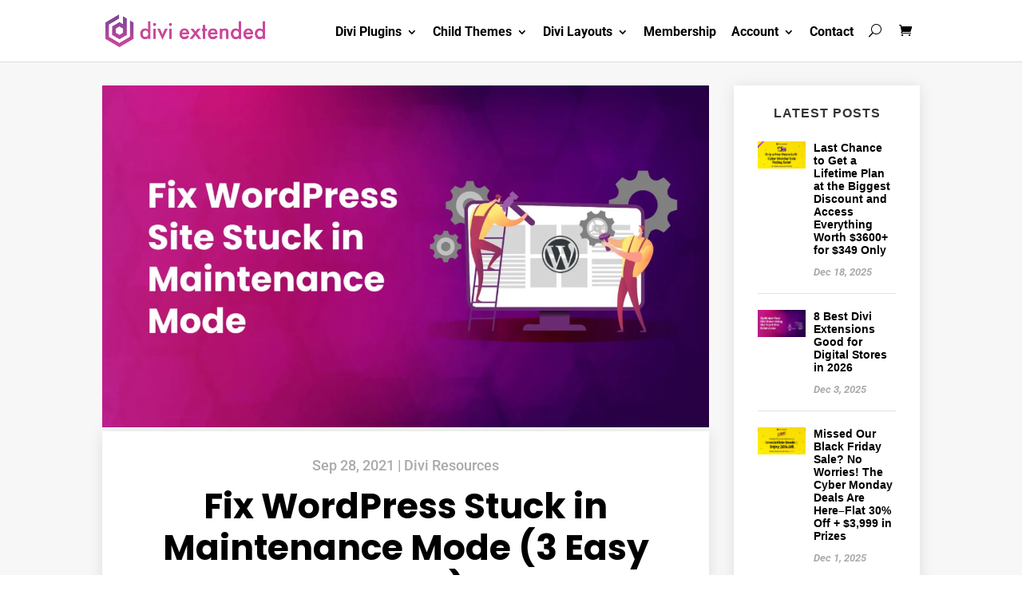

--- FILE ---
content_type: text/html; charset=utf-8
request_url: https://www.google.com/recaptcha/api2/anchor?ar=1&k=6LeHoaMZAAAAACGoi-Dc1SDMPFffrff-U-ILP05I&co=aHR0cHM6Ly9kaXZpZXh0ZW5kZWQuY29tOjQ0Mw..&hl=en&v=PoyoqOPhxBO7pBk68S4YbpHZ&size=invisible&anchor-ms=20000&execute-ms=30000&cb=6puhxdsmnjur
body_size: 48680
content:
<!DOCTYPE HTML><html dir="ltr" lang="en"><head><meta http-equiv="Content-Type" content="text/html; charset=UTF-8">
<meta http-equiv="X-UA-Compatible" content="IE=edge">
<title>reCAPTCHA</title>
<style type="text/css">
/* cyrillic-ext */
@font-face {
  font-family: 'Roboto';
  font-style: normal;
  font-weight: 400;
  font-stretch: 100%;
  src: url(//fonts.gstatic.com/s/roboto/v48/KFO7CnqEu92Fr1ME7kSn66aGLdTylUAMa3GUBHMdazTgWw.woff2) format('woff2');
  unicode-range: U+0460-052F, U+1C80-1C8A, U+20B4, U+2DE0-2DFF, U+A640-A69F, U+FE2E-FE2F;
}
/* cyrillic */
@font-face {
  font-family: 'Roboto';
  font-style: normal;
  font-weight: 400;
  font-stretch: 100%;
  src: url(//fonts.gstatic.com/s/roboto/v48/KFO7CnqEu92Fr1ME7kSn66aGLdTylUAMa3iUBHMdazTgWw.woff2) format('woff2');
  unicode-range: U+0301, U+0400-045F, U+0490-0491, U+04B0-04B1, U+2116;
}
/* greek-ext */
@font-face {
  font-family: 'Roboto';
  font-style: normal;
  font-weight: 400;
  font-stretch: 100%;
  src: url(//fonts.gstatic.com/s/roboto/v48/KFO7CnqEu92Fr1ME7kSn66aGLdTylUAMa3CUBHMdazTgWw.woff2) format('woff2');
  unicode-range: U+1F00-1FFF;
}
/* greek */
@font-face {
  font-family: 'Roboto';
  font-style: normal;
  font-weight: 400;
  font-stretch: 100%;
  src: url(//fonts.gstatic.com/s/roboto/v48/KFO7CnqEu92Fr1ME7kSn66aGLdTylUAMa3-UBHMdazTgWw.woff2) format('woff2');
  unicode-range: U+0370-0377, U+037A-037F, U+0384-038A, U+038C, U+038E-03A1, U+03A3-03FF;
}
/* math */
@font-face {
  font-family: 'Roboto';
  font-style: normal;
  font-weight: 400;
  font-stretch: 100%;
  src: url(//fonts.gstatic.com/s/roboto/v48/KFO7CnqEu92Fr1ME7kSn66aGLdTylUAMawCUBHMdazTgWw.woff2) format('woff2');
  unicode-range: U+0302-0303, U+0305, U+0307-0308, U+0310, U+0312, U+0315, U+031A, U+0326-0327, U+032C, U+032F-0330, U+0332-0333, U+0338, U+033A, U+0346, U+034D, U+0391-03A1, U+03A3-03A9, U+03B1-03C9, U+03D1, U+03D5-03D6, U+03F0-03F1, U+03F4-03F5, U+2016-2017, U+2034-2038, U+203C, U+2040, U+2043, U+2047, U+2050, U+2057, U+205F, U+2070-2071, U+2074-208E, U+2090-209C, U+20D0-20DC, U+20E1, U+20E5-20EF, U+2100-2112, U+2114-2115, U+2117-2121, U+2123-214F, U+2190, U+2192, U+2194-21AE, U+21B0-21E5, U+21F1-21F2, U+21F4-2211, U+2213-2214, U+2216-22FF, U+2308-230B, U+2310, U+2319, U+231C-2321, U+2336-237A, U+237C, U+2395, U+239B-23B7, U+23D0, U+23DC-23E1, U+2474-2475, U+25AF, U+25B3, U+25B7, U+25BD, U+25C1, U+25CA, U+25CC, U+25FB, U+266D-266F, U+27C0-27FF, U+2900-2AFF, U+2B0E-2B11, U+2B30-2B4C, U+2BFE, U+3030, U+FF5B, U+FF5D, U+1D400-1D7FF, U+1EE00-1EEFF;
}
/* symbols */
@font-face {
  font-family: 'Roboto';
  font-style: normal;
  font-weight: 400;
  font-stretch: 100%;
  src: url(//fonts.gstatic.com/s/roboto/v48/KFO7CnqEu92Fr1ME7kSn66aGLdTylUAMaxKUBHMdazTgWw.woff2) format('woff2');
  unicode-range: U+0001-000C, U+000E-001F, U+007F-009F, U+20DD-20E0, U+20E2-20E4, U+2150-218F, U+2190, U+2192, U+2194-2199, U+21AF, U+21E6-21F0, U+21F3, U+2218-2219, U+2299, U+22C4-22C6, U+2300-243F, U+2440-244A, U+2460-24FF, U+25A0-27BF, U+2800-28FF, U+2921-2922, U+2981, U+29BF, U+29EB, U+2B00-2BFF, U+4DC0-4DFF, U+FFF9-FFFB, U+10140-1018E, U+10190-1019C, U+101A0, U+101D0-101FD, U+102E0-102FB, U+10E60-10E7E, U+1D2C0-1D2D3, U+1D2E0-1D37F, U+1F000-1F0FF, U+1F100-1F1AD, U+1F1E6-1F1FF, U+1F30D-1F30F, U+1F315, U+1F31C, U+1F31E, U+1F320-1F32C, U+1F336, U+1F378, U+1F37D, U+1F382, U+1F393-1F39F, U+1F3A7-1F3A8, U+1F3AC-1F3AF, U+1F3C2, U+1F3C4-1F3C6, U+1F3CA-1F3CE, U+1F3D4-1F3E0, U+1F3ED, U+1F3F1-1F3F3, U+1F3F5-1F3F7, U+1F408, U+1F415, U+1F41F, U+1F426, U+1F43F, U+1F441-1F442, U+1F444, U+1F446-1F449, U+1F44C-1F44E, U+1F453, U+1F46A, U+1F47D, U+1F4A3, U+1F4B0, U+1F4B3, U+1F4B9, U+1F4BB, U+1F4BF, U+1F4C8-1F4CB, U+1F4D6, U+1F4DA, U+1F4DF, U+1F4E3-1F4E6, U+1F4EA-1F4ED, U+1F4F7, U+1F4F9-1F4FB, U+1F4FD-1F4FE, U+1F503, U+1F507-1F50B, U+1F50D, U+1F512-1F513, U+1F53E-1F54A, U+1F54F-1F5FA, U+1F610, U+1F650-1F67F, U+1F687, U+1F68D, U+1F691, U+1F694, U+1F698, U+1F6AD, U+1F6B2, U+1F6B9-1F6BA, U+1F6BC, U+1F6C6-1F6CF, U+1F6D3-1F6D7, U+1F6E0-1F6EA, U+1F6F0-1F6F3, U+1F6F7-1F6FC, U+1F700-1F7FF, U+1F800-1F80B, U+1F810-1F847, U+1F850-1F859, U+1F860-1F887, U+1F890-1F8AD, U+1F8B0-1F8BB, U+1F8C0-1F8C1, U+1F900-1F90B, U+1F93B, U+1F946, U+1F984, U+1F996, U+1F9E9, U+1FA00-1FA6F, U+1FA70-1FA7C, U+1FA80-1FA89, U+1FA8F-1FAC6, U+1FACE-1FADC, U+1FADF-1FAE9, U+1FAF0-1FAF8, U+1FB00-1FBFF;
}
/* vietnamese */
@font-face {
  font-family: 'Roboto';
  font-style: normal;
  font-weight: 400;
  font-stretch: 100%;
  src: url(//fonts.gstatic.com/s/roboto/v48/KFO7CnqEu92Fr1ME7kSn66aGLdTylUAMa3OUBHMdazTgWw.woff2) format('woff2');
  unicode-range: U+0102-0103, U+0110-0111, U+0128-0129, U+0168-0169, U+01A0-01A1, U+01AF-01B0, U+0300-0301, U+0303-0304, U+0308-0309, U+0323, U+0329, U+1EA0-1EF9, U+20AB;
}
/* latin-ext */
@font-face {
  font-family: 'Roboto';
  font-style: normal;
  font-weight: 400;
  font-stretch: 100%;
  src: url(//fonts.gstatic.com/s/roboto/v48/KFO7CnqEu92Fr1ME7kSn66aGLdTylUAMa3KUBHMdazTgWw.woff2) format('woff2');
  unicode-range: U+0100-02BA, U+02BD-02C5, U+02C7-02CC, U+02CE-02D7, U+02DD-02FF, U+0304, U+0308, U+0329, U+1D00-1DBF, U+1E00-1E9F, U+1EF2-1EFF, U+2020, U+20A0-20AB, U+20AD-20C0, U+2113, U+2C60-2C7F, U+A720-A7FF;
}
/* latin */
@font-face {
  font-family: 'Roboto';
  font-style: normal;
  font-weight: 400;
  font-stretch: 100%;
  src: url(//fonts.gstatic.com/s/roboto/v48/KFO7CnqEu92Fr1ME7kSn66aGLdTylUAMa3yUBHMdazQ.woff2) format('woff2');
  unicode-range: U+0000-00FF, U+0131, U+0152-0153, U+02BB-02BC, U+02C6, U+02DA, U+02DC, U+0304, U+0308, U+0329, U+2000-206F, U+20AC, U+2122, U+2191, U+2193, U+2212, U+2215, U+FEFF, U+FFFD;
}
/* cyrillic-ext */
@font-face {
  font-family: 'Roboto';
  font-style: normal;
  font-weight: 500;
  font-stretch: 100%;
  src: url(//fonts.gstatic.com/s/roboto/v48/KFO7CnqEu92Fr1ME7kSn66aGLdTylUAMa3GUBHMdazTgWw.woff2) format('woff2');
  unicode-range: U+0460-052F, U+1C80-1C8A, U+20B4, U+2DE0-2DFF, U+A640-A69F, U+FE2E-FE2F;
}
/* cyrillic */
@font-face {
  font-family: 'Roboto';
  font-style: normal;
  font-weight: 500;
  font-stretch: 100%;
  src: url(//fonts.gstatic.com/s/roboto/v48/KFO7CnqEu92Fr1ME7kSn66aGLdTylUAMa3iUBHMdazTgWw.woff2) format('woff2');
  unicode-range: U+0301, U+0400-045F, U+0490-0491, U+04B0-04B1, U+2116;
}
/* greek-ext */
@font-face {
  font-family: 'Roboto';
  font-style: normal;
  font-weight: 500;
  font-stretch: 100%;
  src: url(//fonts.gstatic.com/s/roboto/v48/KFO7CnqEu92Fr1ME7kSn66aGLdTylUAMa3CUBHMdazTgWw.woff2) format('woff2');
  unicode-range: U+1F00-1FFF;
}
/* greek */
@font-face {
  font-family: 'Roboto';
  font-style: normal;
  font-weight: 500;
  font-stretch: 100%;
  src: url(//fonts.gstatic.com/s/roboto/v48/KFO7CnqEu92Fr1ME7kSn66aGLdTylUAMa3-UBHMdazTgWw.woff2) format('woff2');
  unicode-range: U+0370-0377, U+037A-037F, U+0384-038A, U+038C, U+038E-03A1, U+03A3-03FF;
}
/* math */
@font-face {
  font-family: 'Roboto';
  font-style: normal;
  font-weight: 500;
  font-stretch: 100%;
  src: url(//fonts.gstatic.com/s/roboto/v48/KFO7CnqEu92Fr1ME7kSn66aGLdTylUAMawCUBHMdazTgWw.woff2) format('woff2');
  unicode-range: U+0302-0303, U+0305, U+0307-0308, U+0310, U+0312, U+0315, U+031A, U+0326-0327, U+032C, U+032F-0330, U+0332-0333, U+0338, U+033A, U+0346, U+034D, U+0391-03A1, U+03A3-03A9, U+03B1-03C9, U+03D1, U+03D5-03D6, U+03F0-03F1, U+03F4-03F5, U+2016-2017, U+2034-2038, U+203C, U+2040, U+2043, U+2047, U+2050, U+2057, U+205F, U+2070-2071, U+2074-208E, U+2090-209C, U+20D0-20DC, U+20E1, U+20E5-20EF, U+2100-2112, U+2114-2115, U+2117-2121, U+2123-214F, U+2190, U+2192, U+2194-21AE, U+21B0-21E5, U+21F1-21F2, U+21F4-2211, U+2213-2214, U+2216-22FF, U+2308-230B, U+2310, U+2319, U+231C-2321, U+2336-237A, U+237C, U+2395, U+239B-23B7, U+23D0, U+23DC-23E1, U+2474-2475, U+25AF, U+25B3, U+25B7, U+25BD, U+25C1, U+25CA, U+25CC, U+25FB, U+266D-266F, U+27C0-27FF, U+2900-2AFF, U+2B0E-2B11, U+2B30-2B4C, U+2BFE, U+3030, U+FF5B, U+FF5D, U+1D400-1D7FF, U+1EE00-1EEFF;
}
/* symbols */
@font-face {
  font-family: 'Roboto';
  font-style: normal;
  font-weight: 500;
  font-stretch: 100%;
  src: url(//fonts.gstatic.com/s/roboto/v48/KFO7CnqEu92Fr1ME7kSn66aGLdTylUAMaxKUBHMdazTgWw.woff2) format('woff2');
  unicode-range: U+0001-000C, U+000E-001F, U+007F-009F, U+20DD-20E0, U+20E2-20E4, U+2150-218F, U+2190, U+2192, U+2194-2199, U+21AF, U+21E6-21F0, U+21F3, U+2218-2219, U+2299, U+22C4-22C6, U+2300-243F, U+2440-244A, U+2460-24FF, U+25A0-27BF, U+2800-28FF, U+2921-2922, U+2981, U+29BF, U+29EB, U+2B00-2BFF, U+4DC0-4DFF, U+FFF9-FFFB, U+10140-1018E, U+10190-1019C, U+101A0, U+101D0-101FD, U+102E0-102FB, U+10E60-10E7E, U+1D2C0-1D2D3, U+1D2E0-1D37F, U+1F000-1F0FF, U+1F100-1F1AD, U+1F1E6-1F1FF, U+1F30D-1F30F, U+1F315, U+1F31C, U+1F31E, U+1F320-1F32C, U+1F336, U+1F378, U+1F37D, U+1F382, U+1F393-1F39F, U+1F3A7-1F3A8, U+1F3AC-1F3AF, U+1F3C2, U+1F3C4-1F3C6, U+1F3CA-1F3CE, U+1F3D4-1F3E0, U+1F3ED, U+1F3F1-1F3F3, U+1F3F5-1F3F7, U+1F408, U+1F415, U+1F41F, U+1F426, U+1F43F, U+1F441-1F442, U+1F444, U+1F446-1F449, U+1F44C-1F44E, U+1F453, U+1F46A, U+1F47D, U+1F4A3, U+1F4B0, U+1F4B3, U+1F4B9, U+1F4BB, U+1F4BF, U+1F4C8-1F4CB, U+1F4D6, U+1F4DA, U+1F4DF, U+1F4E3-1F4E6, U+1F4EA-1F4ED, U+1F4F7, U+1F4F9-1F4FB, U+1F4FD-1F4FE, U+1F503, U+1F507-1F50B, U+1F50D, U+1F512-1F513, U+1F53E-1F54A, U+1F54F-1F5FA, U+1F610, U+1F650-1F67F, U+1F687, U+1F68D, U+1F691, U+1F694, U+1F698, U+1F6AD, U+1F6B2, U+1F6B9-1F6BA, U+1F6BC, U+1F6C6-1F6CF, U+1F6D3-1F6D7, U+1F6E0-1F6EA, U+1F6F0-1F6F3, U+1F6F7-1F6FC, U+1F700-1F7FF, U+1F800-1F80B, U+1F810-1F847, U+1F850-1F859, U+1F860-1F887, U+1F890-1F8AD, U+1F8B0-1F8BB, U+1F8C0-1F8C1, U+1F900-1F90B, U+1F93B, U+1F946, U+1F984, U+1F996, U+1F9E9, U+1FA00-1FA6F, U+1FA70-1FA7C, U+1FA80-1FA89, U+1FA8F-1FAC6, U+1FACE-1FADC, U+1FADF-1FAE9, U+1FAF0-1FAF8, U+1FB00-1FBFF;
}
/* vietnamese */
@font-face {
  font-family: 'Roboto';
  font-style: normal;
  font-weight: 500;
  font-stretch: 100%;
  src: url(//fonts.gstatic.com/s/roboto/v48/KFO7CnqEu92Fr1ME7kSn66aGLdTylUAMa3OUBHMdazTgWw.woff2) format('woff2');
  unicode-range: U+0102-0103, U+0110-0111, U+0128-0129, U+0168-0169, U+01A0-01A1, U+01AF-01B0, U+0300-0301, U+0303-0304, U+0308-0309, U+0323, U+0329, U+1EA0-1EF9, U+20AB;
}
/* latin-ext */
@font-face {
  font-family: 'Roboto';
  font-style: normal;
  font-weight: 500;
  font-stretch: 100%;
  src: url(//fonts.gstatic.com/s/roboto/v48/KFO7CnqEu92Fr1ME7kSn66aGLdTylUAMa3KUBHMdazTgWw.woff2) format('woff2');
  unicode-range: U+0100-02BA, U+02BD-02C5, U+02C7-02CC, U+02CE-02D7, U+02DD-02FF, U+0304, U+0308, U+0329, U+1D00-1DBF, U+1E00-1E9F, U+1EF2-1EFF, U+2020, U+20A0-20AB, U+20AD-20C0, U+2113, U+2C60-2C7F, U+A720-A7FF;
}
/* latin */
@font-face {
  font-family: 'Roboto';
  font-style: normal;
  font-weight: 500;
  font-stretch: 100%;
  src: url(//fonts.gstatic.com/s/roboto/v48/KFO7CnqEu92Fr1ME7kSn66aGLdTylUAMa3yUBHMdazQ.woff2) format('woff2');
  unicode-range: U+0000-00FF, U+0131, U+0152-0153, U+02BB-02BC, U+02C6, U+02DA, U+02DC, U+0304, U+0308, U+0329, U+2000-206F, U+20AC, U+2122, U+2191, U+2193, U+2212, U+2215, U+FEFF, U+FFFD;
}
/* cyrillic-ext */
@font-face {
  font-family: 'Roboto';
  font-style: normal;
  font-weight: 900;
  font-stretch: 100%;
  src: url(//fonts.gstatic.com/s/roboto/v48/KFO7CnqEu92Fr1ME7kSn66aGLdTylUAMa3GUBHMdazTgWw.woff2) format('woff2');
  unicode-range: U+0460-052F, U+1C80-1C8A, U+20B4, U+2DE0-2DFF, U+A640-A69F, U+FE2E-FE2F;
}
/* cyrillic */
@font-face {
  font-family: 'Roboto';
  font-style: normal;
  font-weight: 900;
  font-stretch: 100%;
  src: url(//fonts.gstatic.com/s/roboto/v48/KFO7CnqEu92Fr1ME7kSn66aGLdTylUAMa3iUBHMdazTgWw.woff2) format('woff2');
  unicode-range: U+0301, U+0400-045F, U+0490-0491, U+04B0-04B1, U+2116;
}
/* greek-ext */
@font-face {
  font-family: 'Roboto';
  font-style: normal;
  font-weight: 900;
  font-stretch: 100%;
  src: url(//fonts.gstatic.com/s/roboto/v48/KFO7CnqEu92Fr1ME7kSn66aGLdTylUAMa3CUBHMdazTgWw.woff2) format('woff2');
  unicode-range: U+1F00-1FFF;
}
/* greek */
@font-face {
  font-family: 'Roboto';
  font-style: normal;
  font-weight: 900;
  font-stretch: 100%;
  src: url(//fonts.gstatic.com/s/roboto/v48/KFO7CnqEu92Fr1ME7kSn66aGLdTylUAMa3-UBHMdazTgWw.woff2) format('woff2');
  unicode-range: U+0370-0377, U+037A-037F, U+0384-038A, U+038C, U+038E-03A1, U+03A3-03FF;
}
/* math */
@font-face {
  font-family: 'Roboto';
  font-style: normal;
  font-weight: 900;
  font-stretch: 100%;
  src: url(//fonts.gstatic.com/s/roboto/v48/KFO7CnqEu92Fr1ME7kSn66aGLdTylUAMawCUBHMdazTgWw.woff2) format('woff2');
  unicode-range: U+0302-0303, U+0305, U+0307-0308, U+0310, U+0312, U+0315, U+031A, U+0326-0327, U+032C, U+032F-0330, U+0332-0333, U+0338, U+033A, U+0346, U+034D, U+0391-03A1, U+03A3-03A9, U+03B1-03C9, U+03D1, U+03D5-03D6, U+03F0-03F1, U+03F4-03F5, U+2016-2017, U+2034-2038, U+203C, U+2040, U+2043, U+2047, U+2050, U+2057, U+205F, U+2070-2071, U+2074-208E, U+2090-209C, U+20D0-20DC, U+20E1, U+20E5-20EF, U+2100-2112, U+2114-2115, U+2117-2121, U+2123-214F, U+2190, U+2192, U+2194-21AE, U+21B0-21E5, U+21F1-21F2, U+21F4-2211, U+2213-2214, U+2216-22FF, U+2308-230B, U+2310, U+2319, U+231C-2321, U+2336-237A, U+237C, U+2395, U+239B-23B7, U+23D0, U+23DC-23E1, U+2474-2475, U+25AF, U+25B3, U+25B7, U+25BD, U+25C1, U+25CA, U+25CC, U+25FB, U+266D-266F, U+27C0-27FF, U+2900-2AFF, U+2B0E-2B11, U+2B30-2B4C, U+2BFE, U+3030, U+FF5B, U+FF5D, U+1D400-1D7FF, U+1EE00-1EEFF;
}
/* symbols */
@font-face {
  font-family: 'Roboto';
  font-style: normal;
  font-weight: 900;
  font-stretch: 100%;
  src: url(//fonts.gstatic.com/s/roboto/v48/KFO7CnqEu92Fr1ME7kSn66aGLdTylUAMaxKUBHMdazTgWw.woff2) format('woff2');
  unicode-range: U+0001-000C, U+000E-001F, U+007F-009F, U+20DD-20E0, U+20E2-20E4, U+2150-218F, U+2190, U+2192, U+2194-2199, U+21AF, U+21E6-21F0, U+21F3, U+2218-2219, U+2299, U+22C4-22C6, U+2300-243F, U+2440-244A, U+2460-24FF, U+25A0-27BF, U+2800-28FF, U+2921-2922, U+2981, U+29BF, U+29EB, U+2B00-2BFF, U+4DC0-4DFF, U+FFF9-FFFB, U+10140-1018E, U+10190-1019C, U+101A0, U+101D0-101FD, U+102E0-102FB, U+10E60-10E7E, U+1D2C0-1D2D3, U+1D2E0-1D37F, U+1F000-1F0FF, U+1F100-1F1AD, U+1F1E6-1F1FF, U+1F30D-1F30F, U+1F315, U+1F31C, U+1F31E, U+1F320-1F32C, U+1F336, U+1F378, U+1F37D, U+1F382, U+1F393-1F39F, U+1F3A7-1F3A8, U+1F3AC-1F3AF, U+1F3C2, U+1F3C4-1F3C6, U+1F3CA-1F3CE, U+1F3D4-1F3E0, U+1F3ED, U+1F3F1-1F3F3, U+1F3F5-1F3F7, U+1F408, U+1F415, U+1F41F, U+1F426, U+1F43F, U+1F441-1F442, U+1F444, U+1F446-1F449, U+1F44C-1F44E, U+1F453, U+1F46A, U+1F47D, U+1F4A3, U+1F4B0, U+1F4B3, U+1F4B9, U+1F4BB, U+1F4BF, U+1F4C8-1F4CB, U+1F4D6, U+1F4DA, U+1F4DF, U+1F4E3-1F4E6, U+1F4EA-1F4ED, U+1F4F7, U+1F4F9-1F4FB, U+1F4FD-1F4FE, U+1F503, U+1F507-1F50B, U+1F50D, U+1F512-1F513, U+1F53E-1F54A, U+1F54F-1F5FA, U+1F610, U+1F650-1F67F, U+1F687, U+1F68D, U+1F691, U+1F694, U+1F698, U+1F6AD, U+1F6B2, U+1F6B9-1F6BA, U+1F6BC, U+1F6C6-1F6CF, U+1F6D3-1F6D7, U+1F6E0-1F6EA, U+1F6F0-1F6F3, U+1F6F7-1F6FC, U+1F700-1F7FF, U+1F800-1F80B, U+1F810-1F847, U+1F850-1F859, U+1F860-1F887, U+1F890-1F8AD, U+1F8B0-1F8BB, U+1F8C0-1F8C1, U+1F900-1F90B, U+1F93B, U+1F946, U+1F984, U+1F996, U+1F9E9, U+1FA00-1FA6F, U+1FA70-1FA7C, U+1FA80-1FA89, U+1FA8F-1FAC6, U+1FACE-1FADC, U+1FADF-1FAE9, U+1FAF0-1FAF8, U+1FB00-1FBFF;
}
/* vietnamese */
@font-face {
  font-family: 'Roboto';
  font-style: normal;
  font-weight: 900;
  font-stretch: 100%;
  src: url(//fonts.gstatic.com/s/roboto/v48/KFO7CnqEu92Fr1ME7kSn66aGLdTylUAMa3OUBHMdazTgWw.woff2) format('woff2');
  unicode-range: U+0102-0103, U+0110-0111, U+0128-0129, U+0168-0169, U+01A0-01A1, U+01AF-01B0, U+0300-0301, U+0303-0304, U+0308-0309, U+0323, U+0329, U+1EA0-1EF9, U+20AB;
}
/* latin-ext */
@font-face {
  font-family: 'Roboto';
  font-style: normal;
  font-weight: 900;
  font-stretch: 100%;
  src: url(//fonts.gstatic.com/s/roboto/v48/KFO7CnqEu92Fr1ME7kSn66aGLdTylUAMa3KUBHMdazTgWw.woff2) format('woff2');
  unicode-range: U+0100-02BA, U+02BD-02C5, U+02C7-02CC, U+02CE-02D7, U+02DD-02FF, U+0304, U+0308, U+0329, U+1D00-1DBF, U+1E00-1E9F, U+1EF2-1EFF, U+2020, U+20A0-20AB, U+20AD-20C0, U+2113, U+2C60-2C7F, U+A720-A7FF;
}
/* latin */
@font-face {
  font-family: 'Roboto';
  font-style: normal;
  font-weight: 900;
  font-stretch: 100%;
  src: url(//fonts.gstatic.com/s/roboto/v48/KFO7CnqEu92Fr1ME7kSn66aGLdTylUAMa3yUBHMdazQ.woff2) format('woff2');
  unicode-range: U+0000-00FF, U+0131, U+0152-0153, U+02BB-02BC, U+02C6, U+02DA, U+02DC, U+0304, U+0308, U+0329, U+2000-206F, U+20AC, U+2122, U+2191, U+2193, U+2212, U+2215, U+FEFF, U+FFFD;
}

</style>
<link rel="stylesheet" type="text/css" href="https://www.gstatic.com/recaptcha/releases/PoyoqOPhxBO7pBk68S4YbpHZ/styles__ltr.css">
<script nonce="5Nbeiquna4hL8idBYUDLgw" type="text/javascript">window['__recaptcha_api'] = 'https://www.google.com/recaptcha/api2/';</script>
<script type="text/javascript" src="https://www.gstatic.com/recaptcha/releases/PoyoqOPhxBO7pBk68S4YbpHZ/recaptcha__en.js" nonce="5Nbeiquna4hL8idBYUDLgw">
      
    </script></head>
<body><div id="rc-anchor-alert" class="rc-anchor-alert"></div>
<input type="hidden" id="recaptcha-token" value="[base64]">
<script type="text/javascript" nonce="5Nbeiquna4hL8idBYUDLgw">
      recaptcha.anchor.Main.init("[\x22ainput\x22,[\x22bgdata\x22,\x22\x22,\[base64]/[base64]/[base64]/KE4oMTI0LHYsdi5HKSxMWihsLHYpKTpOKDEyNCx2LGwpLFYpLHYpLFQpKSxGKDE3MSx2KX0scjc9ZnVuY3Rpb24obCl7cmV0dXJuIGx9LEM9ZnVuY3Rpb24obCxWLHYpe04odixsLFYpLFZbYWtdPTI3OTZ9LG49ZnVuY3Rpb24obCxWKXtWLlg9KChWLlg/[base64]/[base64]/[base64]/[base64]/[base64]/[base64]/[base64]/[base64]/[base64]/[base64]/[base64]\\u003d\x22,\[base64]\\u003d\x22,\x22wqlMwr1mwoFkw4R5NMK3JRvCoMO6w7zCucKCYnhHwp9DWDt/w7HDvnPCr1IrTsOtGkPDqn7DncKKwp7DlAgTw4DCrsKjw68kbsK/wr/[base64]/CucKuelHCi8KTInjCpsKib8Kwwoo8aAXCrsK5wobDn8OORsK/w6oyw453JCMON1Jxw7jCq8OweUJNEcOkw47ClsOIwrB7wonDnE5zMcKSw6Z/ISvCmMKtw7XDvF/DpgnDvsKGw6dfUidpw4Umw5fDjcK2w61bwozDgRMBwozCjsOrNEd5wrRDw7cNw4MSwr8hJsOVw41qYW4nFUXCoVYUF0k4wp7CtVFmBnHDuwjDq8KVEsO2QVrChXp/[base64]/[base64]/[base64]/CryXCnsOUwqDDosO7V1LDoSnDssOqOyhDw7HCillNwrYYY8KQHMOoaDJ8wq1tcsKBPDtAwpEcwpLDusO1LMOQSzHCiSLCr33DhkbDvcKRw47Dj8OVwoNSL8ODfyZ4Xn0iMCLCoGfCqSHCq2jDly8mXsKTEMKzwoHCqTjCul/Dp8KTYC7ClsKVH8OuwrzDv8KUaMOKKMKuw6Y1H098wpDChVjDp8KNw4jCpwXCjmbDpwRuw5TCn8OrwqUGfMKgw4fClDnDm8OVOATDm8O5woIOYmBBDcKmF1xgw5VXfsKjwqvDpsKBGcKzw6DDuMOGwp3CtCpCwrI4woYLw4/CjsOrQl7DhBzCnMKGUQskwrJfwr8tHcKWYzUAwofCqsKbw706PAUNWcKPY8KPPMKIUgwDw4oXw5BxUcKEQsOsGsOLUcO4w45Iw6DDtcOsw7PCh14GEMOpw4IQw7fCh8KWwrA4wpcWIE95ZsO/w586w50mUAfDnHPDgcObOgTDusKTwrbCrRLDrwZvUwQqKUzCoUHCt8KnYDRYwrjCpcKVGj8UMsOeAHomwrVAw4laOsOTwojCtigJw5QII3/DkT3Dt8OzwowXNcOjZMOewoE5ZBfDmsKfwoXCiMKaw4rDp8OsdALCt8OYRsK7w6VHfgJ4ehHCosK5wrLDqMKgwpLDiS5UCGVxZxnCnMKJacOzScOiw5jDuMOYwrdlZcOGd8K6w7rDgMOHwqzCkjkPEcKXEzM0I8KtwqQ+YcOACsK/w4zDrsOiWTsqFHjDi8KyfcKQORQWVVLCh8OVB28KG0tNw55Jw68KWMKNwohjwrjDnC9mN3vDr8O+woY6wrNdeRASw6/CscKYLMKXCTDDo8KLwovCtMKgw7TCm8Ouwo3ClX3DlMKVwqV+w7/Cq8K9VHjClg8OfMKiwqnCrsKIw4ASwp1rdsOEwqdZNcO7GcOXw4LCsGg8w4HDqcKBZ8KFwqs2HBknw4llw6/DqcKowqPCoyrDqcOJYgvCn8O0wrXDuhkOw4QOw64wXMORwoU/wp/CrxgHcCZCwr/Dm0fCoSAwwpw3woTDksKdDsKGw7c2w6F0XcOWw795wpIdw6zDq3jCu8Kgw5J9Fg5Sw6hCNzjDp2HDokRfBSNpw5BcNVZ0wrU/GMOCeMKlwrnDlELDl8KmwqnDtsK4wp5UUgPCpmJpwoE9EcOzwq3Cg1p+LWfCgcKVHcOgBBsHw7jCn2nCsmFOwqlqw67Cu8OybQ9bDHxxUMO1cMKoUsKfw6vCuMOvwr8zwoosV2HCq8OACQgWwpDDucKgdAYTZ8KFCF/Cg34kwqQsCsOzw44dwrE4M1J/LTMYw5IlBsK/w5bDsw8/cBzCnsKMc2jCk8OCw6xmIDphOFDDpVHChMK8w6vDssKnHcOYw5MOw4vCtcKbD8OCWMOUL3tsw6tsJMOvwqBPw67CrG3ClsKuFcKywq/CskjDtEbCoMKpX1ZgwpQnXnrCn0HDnzPCh8K4IjtFwqXDjnXCtMOXw7/Dk8K/PQUkUcO/wrjCqg7DisOaDklWw5oCwqvDpnHDmy5aJ8ORw4zCqcOnE2XDkcKwUx/Dk8OhdSjCnsO/T3bCtUU8b8OuWMO2w4LClMOZwoDCp2fCh8KHwph0QMO1wpNsw6PClWDCkzDDgMKWPj7CvgLCgsO4LUrCssKvw5zCjH5uD8OdVQnDjcKsR8Oqe8Kpw7INwpx0wrzCp8K/[base64]/[base64]/DmMO6X2HDv3lJFW7CrRDCn8OCwoEgfChtNsObw7/[base64]/YU3Dt18NwqQowozCscKrXm92wo/Di8KyATHDhsKvw5HDpWjDi8KYw4YtDsKUw5JPfizDqMK3w4fDlT7DiRXDnsOGRFnCnMOEGVrDnMK6wo8ZwrvCnSV0wpXCm3XCpznDucO6w5zDhTESwrrDmcODwq/DkEzDocKYwrzDh8KKVcKaGFUeLMOFXBRcMVIEw7lcw4XDqw3CkSHDgcOzLFnCuhTCscOsMMKPwqrCv8O5w6EEw5PDjHXChD8BblFCw4/DrDHCl8OQw5vDtMOVfsO4w6dNIg5vw4YuJmgHUzh2DMO2MhPDpMKPYw4BwoUqw5vDmMKgXMKydT7CgjRLw6tXIm3ClUccQMOPw7fDpHLCiHddW8KxVCZ0wq/Drz4Bwp0WTMK8wrrCp8OEOMKZw6zCuE7CvUhtw7wvwrzDoMO7wr1IN8Kuw7XCnsKlw6I1IMKrcsOfBWnCvRnChMKXw6N0YcOlbsKvw40vdsKew5vCqQQmw5vDpjDDshoZCwFewpAlf8K/w7fDuBDDtcK/[base64]/CglbDpCbDsz/DgRxuKMOTLkckw4FrwpTDo8KvwpbDicK/UmELw7DDvTMMw5EVGzxbWB3CiB/ClCPCjMOXwqlkw57DssO1w4doGzkqBcOmw5zCmDDDjzvCpMOgEcKXwrzCpnnCvcOjPMKHw580AjcMRsOvw7N/ABfDj8OCAsOAw4LDu2EWXDzCng8qwroZwqjDlA7CoRQSwqPDucKSw6M1wpLCpUQ3IMO/[base64]/DvMOzdS8Ew6pRwpXCoTXCoDjCsC7Dn8O3woTCsMOPJsKHw5t4JcOLw5ctwo9gYMOVMQrDiAYhwoDCvcKFw7HDnz7CmG/CkBJaYcODTsKfIxzDosOow4lMw4IoRjDCjyvChMKpwqvCt8KXwqnDpcKBwpbCi27DlBArBwTCmiRKw6PDqMO3U390TVFQw5zCvMKaw4UrcsKsHcOzDWc/wr7DrcOSwrbCisKgRGjCicKmw4RWw4TCrhc2IMKbw6cxWRfDtcK3KsOyMknCqU4rZ0lCScOIQ8K2w79bA8O6w4rCuiA/wpvCuMOhw7zCgcKLwr/[base64]/DvHtADFHCgsKKQV7Ciyw8w5rDvcKwVUbDo8OawowywoMrGMKxBsKHd2/ChljChhEWw5V4RF3CucKbw7vCnMOow5bCqMOyw60Hwq5uwqDCgsKVwpDDnMOqwrUww4rCgArCgGZiw6rDjsKyw5TDqcKowoPCnMKRDWPDlsKRX1RMBsKHK8KFGxbCtMKDw5Znw5DCp8OuwpLDlglzY8KhMcK5wrrCgcKjEy/DowZgw7HCpMKnwoTDpMOVwqwaw54Dwp/DgcOCw7HCkcKaIcKpXhLDusK1K8OVdmvDl8K4EHTCssOndmnCuMKBYcO7TsODwrwsw4w4woVWwrbDpw7CusOFDMKyw6nDmQ7DggcbAizCtEUcXy7CuAbCnWDDih/[base64]/Ds21Hw5EpwoXCi23DuMOgw7IlJEIGF8K6w6rCvcOEw4bDjcOdwpPClmo5eMOGw7d9w4HDjcKfKVdewq/DjFIFbsKzw7DCn8O7JsOzwow4KMOeHMKMN0tjw5JbCsKpw6rCrFXCuMKUUTIWbiYQw6rCnRZRwo3DsQdmbMK6wrFdR8OLw5zDgAnDlMOAwrPDs1J9CCfDp8KgaH7Di2h6FjrDgsKlwo7DgsOowp3DvDPCnsOEDR7CpsKJwq0kw6jDpUp6wpglD8KgI8Oiwr7CpMO/XW1mwqjDghQ3WARQW8Kgw69LdMO7wq3CiFTDgjdPd8OLAS/[base64]/[base64]/f1/DpTLCiMOdF8KdwpHCj2pKw5TCp8OzworDucKqwp7DnEcMGMO/AkV1w7DCvsKmwqbDt8OTwqXDuMKRwrscw4dfFsKpw7rCpAQyVm0/w4w9dsOHwrvCjcKCw4RAwr3CrsKRbMOPwo3CiMO7SXvDnMKNwqUkwo8lw4ZHY0YWwrIyM1oAHcKSY17DhVwbJ38mw5XDh8OHSsOlXMOOw6U4wpVgw6TCtMOnwpbCq8OWdFLDiArDmxNgQSPCg8OhwoQZSQJVw5LDmEJcwq/[base64]/Cg8KwwpNDw7rDmj3CjRnCpTjCvcO9wprClMKnw6BtwqdkE2N0ZVVKw6nDukHDvRzClirCo8ORYi5kA3BCwq06woZWf8Kpw55zQHvCkMK/w5LCt8Ktb8OaYcKfw67CjcKhwpTDjDbDjsKPw5PDlsOvBmkwwpbCmcO9wrzDuS1nw7PCgMKIw5DCkX1Tw4g0GcKEVBfCicK/w6cCS8K7IlnCv355JElwZcKNw79/JRfCjUrCgShgEnhIZT7DjsOFwrjCn1zDlTwGSylHwo4aSmwtwqXCscK1wod/wqtkwq/[base64]/IlxPw6/CtcOYNMOrw6I2eH3Ch8OqYMKfw4bCgsOGw6siNcOIwrfCjsK5W8K+Rg7DksOZwpHCiATDmT/CtMKrwoPCucO0WMOFwpjCpsOQc1nCgGfDuS3DosO1woZzwpDDtC8Ew7BJwrVPSsKvw4/[base64]/DjgbDhMK7PcOewpwTdcKKwpjCj8Obwrggwq4TbiUXwpbDmsOrBzhbaw3Cg8K5w4U6w49sensdwq7CncOSwpfDmV3DkcOuwrIjBsO2fVUhBgh8wpPDiHDCicOhQsOhwrUIw4chw5BGWHfCiUZrfmNde07CoCrDv8OjwqslwpvDlsO/QMKLw4UTw6DDkFXDrSzDiw9MeC07HcOGakl8wovDrGJGC8KXw6VGcBvDkW9vwpUww4BrcCzDiy90w6/ClcKzwrRMOsOSw68LKz3DoW5zIlwYwobCgsKnbF8Kw5fDusKYwp/Cq8OeLcKAw6TDucOgwo59w4rCvcOQw4ZwwqrCqMOtw6HDtERFw4fCnjzDqMK3Y2rCngfDnxLCsDNkWsKsGlXDv012w5Exwpx1wo/[base64]/OcKlw7TCpcK3d8O5Q3VZw4bCrMK3GhJ8LnnChMKfw7LChHvDg0fCq8ODJirCi8KQw67CsA1HVcOmw7d+S3cWI8K4w4TDq0/[base64]/[base64]/Cr8Ohw5DCnkpNacK7EmzCtknDmsKMw7NcwrXDqsO2wooQCC7DtHs/woZaScOYYngsYMKtw7R8e8OdwofDuMO2HVbClsKLw6HClkXDjcKew7vChMKFwqEWwpxEZn5Ow6LCmANgcsKew7nDisKpQ8O4wonDiMKQw5kVbHR9TcO5ZcKGw55CDMOWY8OsV8O7wpLDsljDmy/DhcKawpzDhcOcwplBP8OUwpLCjwQbRhXDmD4Ew4pqwrsIwojDkUjCqcOow5LColV+wozCnMOdKwnCrsOLw7Z6wrrCsTRxwolUwr8Ew6l3w4zCncKqVMO3wooMwrVhH8KqLcOQeCvCp0jCncKtKcKMLcKTwrdLwq4zGcOYwqQvwrp1wo8zAsKowqzCmsO8Ywhfw7Mtw7/DmMOGB8O9w4fCv8K2wp5+wo3DgsKTw6zDj8OeSypFwqZLw44sLTxgw45pCsOSMsOLwqtgwrlhwqzCrcKwwpsyIsK1wrHCq8KlLErDrMKodzJAw71eIFzCi8KqCsOiwozDscKPw4zDkwwtw6jChsKlwpk1w6fCkDvCgMOlwo/CgcKbwqEpGz3CuDBxd8OQe8KwbsKVG8O0X8OFw4FDDVXDssKHWsOjdi1ENsKKw5g9w6PChMKNwpEiw73DrMOnw73DtBJpCRZaUXZpAy3DhcO9w5/CvcK2RDJdKDvCosKEAkhqw6BxanhFwqsjdmxzFMObwrzCjgs3K8OKdMOAIMOkw6pTwrDDhjNCwpjDsMK8Z8OVR8OgOMK8wplXVGfCvmjCscKlRsO/Zh3Dh20tLwVZwo8zwq7DsMKYw7lxecKMwqxxw7/DigZtwq/DgivDtcOxCg1ZwoFXD2Znwq/CiHnDvcKfJsK3fCEoXMO7wqDCniLCocKnRsKswrrCqg/Cv1oaccOxeU7DlMKmwqFUw7HDh0HDogwmw71KLXbCjsKmXcOOw4XDmHZSZBYlYMKiIMOpJAnCkcKcOMKLw6BfBMK6wp5Lb8KEwoEOUX/DosO7w4zCm8Ohw6UocgRRwqXDjVEwCFnCmD84wrdTwqTDhFZGwqwyMSpfwr0Ywq7DmsKiw7/DiTY5woB8SsKFw7suQsOzw6DCpcKwfMK9w70sCkoUw7LCpsOUdQzDmcKaw4NRw7zDsVILw7BIXMK7wrDCmcK1KcOcMD/ChAZxYA3ClMOhUHrDnxTDvsKkwpLDqsOxw7IKFjvCjkrCn38Gw6VAZ8KDTcKuCF/[base64]/CukLChsKBFAdPwpdVwpXDv2jDlMO+wobCucK+wpnDvMKpwp99aMOQKCR4w501V3lHw7wRwpzCg8Oow4ZDCMKGcMOyJsOHKRTDlkXCjUB/wozCsMKwPSsEAX/DvXNjOGPCvsObWWHDqg/[base64]/Dny3Di1/[base64]/[base64]/CnsKEEmjCkE7Csz1ZwrTDrW/CiMO9wqfCsDhDF8KNVMKow5NmSsKxw7VBeMK5wrrClyVXVSUDJk7DiBNkw5QVRFoMVgkmw7UFwrXDsgNFP8ObLj7DqD/[base64]/[base64]/Cr8OZYsOGw6dFwqdbwr8Zw5Q/e8K+wqrDncOPABnCtsOvwqvCksODCH3Cr8OWwpHDoRPCkW7Dq8O4Gip+QsOKw6lGw7vCsW7Dh8KRUMKkfznCpUDDgMKXYMOyLldSw4Q7c8KWwqM/U8KmHWcgw5jDjMOtwr4AwqAERj3Dpn17w7nDm8OfwrHCoMKwwo92NgbCmcKNAUsNwqjDrsKWMTENc8Kcwp/CmAzDlsOGW0oVwrbCpMKsBsOrSkbDm8O2w4nDpcKSw6vDjlt7w4hYXyVdw4MXVUgyBmbDi8OrPnDCoFDCg0LDjcOBHXTCmsKuOAfCm27Ch3FzCsO2woLCt0bDgFZkP0PDk2fDtsOfwrI5AVE+bMOPe8Kwwo/CoMKUICHDgQbDv8OnMsOCwr7DgsKXYkTDlnDDjSMiwqLDr8OQHMOqYRY4fHzCkcKEPMOABcK5FTPCjcOHKsKvaxLDsHHCrcK4Q8OjwopPw5DCjsKMw67DhCo4BynDrUU/wp/CnsKAScOkwpPDqT7DpsOdwprDrcK5PHLCj8OLO0w8w4hrDFfClcOyw47DtcO9DFtPw4Ikw5zDoFhMw6EQemPCtRM6wp3DoArCgQfCrsKmHQzDr8Oew7vDmMK1w451RwwTw4c9O8OIPcOUK0jCmcK9wonCqsK5DcOwwqt6CMOmwpzDuMKRw5J/VsKCecKJDijCm8Ovw6ITwrNGw5jCnWHCh8Kbw7bCqi/DpMOpwq/DusKEJsOdUwlpw7XChE0uYMK2wrnDscKrw5LDvMKZe8Knw7DDosKcNMK4wr3Dt8Klwq7Dq3sZGWkkw6bCuDvCtFkow7QrJS0dwostbsODwp4EwqPDscKGAsKIFSlGSHHCg8O9KSdxV8KzwoAeC8ORw6XDsVw/KMO1EsO7w4PDu0nDj8OQw5JHJ8OLw43DuRNDwpPCt8Otwps/[base64]/DlU0wwoTClMOFwok4wpXCq8OSwr3Dp0zDlyU2DjzCvx8FJ8KxfsOlw4sYCsKGZMO9PXt4wq/CiMO+PSLCqcOKw6M4FUnDp8O1w7Z4wpcmMMOVGsKKOCfCoWhPBcKpw5DDjBBcUMOKH8O/[base64]/DlRZXCmvCrMKsSMK+w6tEw5rDpMKofWXCokjDhTfCicKYwr3DvXtJXsOVMsOxB8KAwoZPwpDCqxLDv8Opw7ceBMKhT8KoQcKzbMKSw4pdw510wpMxd8OEwqLDhsKpw50Nwo/DgcO3wrpaw5ccw6B7w7LDlkwVw4scw6LCs8KLwrDCkgvCgWvCiw/DmxDDksOLw53Dl8KIwrceIyg8XW10CFrCigXDv8OWw6vDqcKia8O2w7UoGTPCnkcCST3Do3oQScOeEcKqJCzCvlHDmSrCl17DqxjDucORJzxbwq7Dt8OXD1zCpcKRRcKOwoxjwpDCicOQwo/CjcOsw4HDs8OeO8KScFHDtcKGa1QCw6HDjQzDlcKtBsKUwoF3wq7CqcOiw5YjwqXCiEEbGsOpw5gNLwM+d1saF1UQBsKKw7JUfRzDr2PCqRciO3rCgMOiw6tiZlZuwqMpRHt7DxdTw4dnw4oiwooHw7/CnQnDl0XCrRnDvTbDqU9hIhYYd3DCvxd/BMO5wp/[base64]/DuMOMw4TCjcKQGXfCmMKMwqcIw4zClcOTw7LCplnDocOEwoHDnAbDtsKsw7HDgS/[base64]/Cr8OuwrjCl8KZYGpCw63CssOTw6/CvBszSsOMw5/[base64]/[base64]/Cpwd2OcKLw7nCk1E/NcONZzfDlsOXw6nDtcKbP8ORXcOjwqfCkF7DiCNiBBHCt8KmIcKCwpzCim/Di8KXw5hHw6LCtWPCrmnCg8OxfcO9w7QsPsOiwozDjcKTw6JnwqzDu0LCqRtjZDYwM1sVZ8OVWlbCoQPDtsOswojDj8Kww6UAw4jClgRxwrx+wpzDn8KCRDg4FsKBdsOZTMO/wpTDu8Ojw7vCvVPDiQd7NcO+KMKWUMK4McKhw4DDl1U8wrjCkUJLwpA6w4NUw4TDucKewqTDmXfChkvDm8ObGxrDpgLDh8OnA3x+w61ew7nDk8O9w5wcMgbCq8KCMhBgNWthN8OVwpNdw7l7PggHw6Jiw57Ds8OQwp/DkMKBwqhAR8OYw5NXw5PCu8KDw55hGsOXWnXCi8KVwplld8OCwrXCg8KHa8Kzw6crw4Zxw5wywpHDgcK/wrwUw5XCiX7Di00kw7PDhn7CtxFpYGbCoF/DusOXw5DCkmrCjMKrw5TDu33DgcOfV8Onw73CsMOBQDluwpTDuMOhUmTDs30yw5nCohYawogvMF/DmDNIw5U0OCnDtA3DpkfCoX1uPkM8CcOnw49+DsKLDQDDjMOnwrHDl8OXbsOyS8KHwpjChwbDg8OBd0gZw7zCoX/Dh8OIFMOUH8KVw7fDtsKoSMKNw53DgsK+M8Orw5rDqsOOwoXCvcOoRitew4nDjw/[base64]/DiMK8w6ALRhHDtXvCqS7CtsOBw5/DmxfCnBfDsMODwqEQwq99wrM+w6/DpsK/[base64]/[base64]/w4cCO8Kpw7ZjwoQJQMOOwoDCmQvCqgIIwq/ClsKhQATDisOpw7cOJcKMFCHDkhbDqsO9woXDrjbCgsKWewnDhh/DhBNpV8K+w6ILwrAkw5sdwr5Xw6oLYnhRIFJ7dMKkwr/DrcKzZgrCpWPCiMOIwoFywr7CkcKiJQPCn156VcO8CcKWLjTDtDoNPsKzEBXDt2/Ds08jw51KIwvDiQE7w4YdSXrDry7DicONECrDrQ/DukDDisKeNXgvTWIjwq4Xwqwlw68gSVZAwrrDscKvw4XChTVRwoFjwrHChcOawrd2w7fDpcO5R1c5woZ/Wj5zwoPCqk45a8OkwrHDvWFTaRLDswppwoLCjkZHwqnDusOcXXFhAgzDpAXCvyoJZxFQw7RuwrwHTcOgworCtsOwQHM9w5hOXFDCv8O8wp0Kwr9mwrTCj1PCrMKUHQ7Coj5LTcKmTwzDnDUzTsKqw5lEDXB6dsOJw6RAAsK0I8O/OFFASHLCr8Ogf8OtaEjDqcO2DjTCtSDCli9UwrHDgk81YMOfwpLDi04JIQkSw7zCsMOWQwhvCMOMO8O1w5vCuV/Co8OtLcKPwpRBwpbCq8OBw6zDv1HCmgPDtcKTwpnCuwzCizfCjcK6wp8Ww55LwpVdbU4hw4jDtcKXw6ppwrvDi8KHAcOtwrkVXcOCw5gvYlvCkWchw6xAw6h+w6QawqjCjMOPDHvCul/[base64]/DMKlwqtQSkZBQhbDu8Kaw6d2esODCiDCqzjCpMOKw6Edwowpw4TDrlTDrldmwpLCnMKIwolrJ8KNSsObPy3Co8KbOwg2wrhKAFI3EWvCq8K0wrp6YVJYMsKhwqrCkmDDk8KAw7xnw4hIwrfDucKhDl4zUsOsPh/CuzLDm8OLw6NYOlrCocKiTnPDgMKjw6QNw4EswoJ8In/Dt8KJFsKoWMOtc2MEwrzDvlwkcxHCgA94DsKaUA1owofCncO1NV/DjcKCF8Oew5rDssOgC8O+wrUQwrfDr8KhD8Oyw5HCtMK8ccKgPXDCuj3ChzgVecKZw6XDicOUw6xaw5wxJcKew5Y6GGvCh1tYb8ORGMKGRBMLw5RiWsOof8KAwqvCj8KEwr9NbiPCnsOawo7CpgnDih3DqsK7PcKYwr/DlEzClmvDr2nChmsIwrYXasO3w7/CtcKkw6s0wp/DnsK/[base64]/DhcOOwoLDqMOqQ2rCicKTSDc0G8KdKsOUTMKcw7VDVMKmwpAVKTnDgsKMworCu0RLw47DkiTDmQ7CgRQNAE5vwrXCkHXChcKfGcOHw4oHKMKGYsOdwpfCvG8+akgJWcK1w7s5w6R6wp5/wp/Dvx3CkcKxw4towpTDg2M8wolHVcOIExrCksKjw5/CmhXDlMOww7vCvxkqw507wrYewqlsw4sHL8OGJ3bDo0rCisOBOjvCmcK0wrzCrMOUHQ9Ow5rDhwBCawLDu0LDg3wLwokwwojDvcK0JQZfw441WsOVKS/DvStYKMKewofDtQXCkcOjwokDUSnCknx4Qm7Col87wp/Cgmp6w5LCmMKqW2PCgMOgw6LDvwl4ETwAw7xRE0PCnm84wqTDqMKgwoTDqBzCpMOhT23ClF7Ct3xBMz4Yw5wJacOjAcKAw6/DtxfDuU/DvUdaVngHwpwwD8O1wqxtwq8Pe397bcOeW1DCnsOlfV0Ww5TDhWXCpH7CnTLClU9UR2Vew7hJw6TDjmXCp37DrMOkwowWw5fCpx4wCihjwp3Dp1MJDzRIEj/[base64]/DoMO1w7c/XlXDoMK+UMO2FcOeH8K9wollI2sAw71Bw4XDh1jDmcKndMKNw6fDr8Kiwo/DkBchR0prwpVHIsKUw5YgJj/[base64]/Q2EtwqvCmcKCw4xlwqRHwrvDgcKtb8OgDsOoNMKtOsK1woQrDibCljHCq8Omw6UASMOneMK2Ey3DpsK/wrUywpjChBnDvWLDk8Ktw5JKw4wWacK6wqHDvcOWKcKmasO1wozDk0sOw51NYh5VwocYwo4Sw6kOZSAAwpjCoTIIRsOOw5ofw47DnVjClElCKGXDmULDicOdwrpVw5bCvFLDssKgwrzCtcOXbhx0wpbDs8OhDMOPw6rDmTHCoS7DiMK9w5/Cr8KbJmDCs0TCk3XCmcKSNsOMVHxqQwc/wqnCqyZ7w4DDj8KPesO/[base64]/CuFbCjxrDuBpzw55Gw6HCsn7Cvyp8b8OSUz86w7/CgMK2LF7CtjTCpsKWw5wdwqNBw4o+HxDCuGvDk8Kzw6Bfw4QXc157w75DNMK8EMKocsK1w7JIw4fCnhx6w7DCjMKfQjTDqMKgw5x4w73DjMKZCMKXblXCk3rCgBHCtzjChzzDp2BAwpVLwo3DvcOyw6QuwrM2McOcVSpcw7bCp8Ouw5TDlldmw5g3w4PCrsOdw6N/X1XCqMKgasOew5l/w7vChcK8ScKUMW04w7AQIUk3w6/Dl3LDlwLCp8Kyw64/CHjCssKGLMODwoROJDjDmcKGO8OVw6DCvMOtRcKiFic8asOEMisDwrvCo8KRMcODw7sdA8K+GlEHd11IwoxrT8Kcw6HCvkbChQLDpnYOwprCoMK0wrPCoMOQH8K1bxV/wqImw5cNIMKUw5ZmFnNpw70AXmEYPMOqwojCqsOyZ8OcwprCsy/DnR/CpxbChiJub8KHw5EYwrcRw7pbwq1Owr/CnQ3Dj1lRYwNSaTjDscOlesOhfnXCpsKrw5FMLRg6DcOYwrAeFiQ+wrw3ZsK6wo8fGiHCk0XClcKBw6piS8KhMsOvwpDChMKnwrgfMcKjUMO1R8KWwqQ/VMOoBVgNM8KyPjzDkMO9w6dzV8O/[base64]/Cn8KAYBcyHcKVCgEowoABckQiSgxHcCMjN8K+VcOmTcONGCHCmAvCqltjwqQDRB13woLCssKSwo7Ds8K/cWXCqwRCwqh/w7RPUsKfVV7DqXIAbMO2WsKTw5/DlMK9eS5kPcObPmN/[base64]/wogvw4IyP8OhTSrCtcK/LcKxFihzwrLCr8OqD8KWw6MnwphWIxZRw4TDjQUkAMKiCsKuTG8Ww5wxw77CkMO8CMO2w5xkH8OuNcKkYWR6w4XCqsK6BsODNMKtTsOPY8O5TMKVNlUvOsKLwqcsw7vCocKJw6FVCkXCqcOyw6vDtzRINE4pwoTCv1onw7PDl2bDqMOowoU/fgvCl8KTCyDDgsO0cUHCkwnCsUFLcsKrwovDksKvwo1fAcOgW8KXwpEQw5rCu096R8OeV8OdaAAMw7rDslR8wogwV8KFX8O0R2rDtVQMFMOKwqHCgj/CpMOXYMOfRG05L1cYw40GByrDqUk1w7XCjUDCuE9wPzDDgBLDpsO5w4MVw7nDlsK5N8OqeT5Kc8OGwoIKZGrDu8KzZMKMwqrCvCVSN8Ogw5xvZsKtw5k/bmVdwoRswrjDiHBEXsOIw5zDr8K/BsOqw7VGwqhUwq9Yw5hSNWcmwoTCr8Khd3LDnkoubMKuNsOpL8O+w7I2KB7DpMKQw6/CmMKYw4rCgzrCmhHDjyHDuk/CrkXCj8OLwqjCsn3CkF1+csKwwqnCoivCrkfDvF04w68Tw6HDpcKVw5LDtScsSMKyw53DkcK/ccO4wofDo8KCwpfCmDpjw75gwoJWw5NgwoDCvTU1w7J2OF/Dn8OnBDLDm2fDtsObB8Opw5Rdw4k7KsOrwpzDusKRCUTCrSo0AnvDsRlGwo4nw4DDnXB/[base64]/b8ONZj/CgmHCsTlaZ2jDg8Ogw6RiW8K1CsK1wop6wp8Vwqo/ElZBwqXDlcK3w7fClGpgwo3DtlAHOB5yLsOKwojCq1XCijQ2w6/CtBEJA3gcAsOtGy7Dk8KWwr3DgcKbfA7DlRZVPMKUwqo0X1vClcKiwrlXPhIUScOdw73DtC3DgMOlwr8LWxrCrkRPw7ZrwrtHW8OuJAnDrmXDtcOgw6Mmw4FPRivDiMKuI0TCpsO7w5zCsMKveCZFAcOTwqbDgDhTb0gDwqcsLVXDn3/[base64]/Do8OGUcOgDzPCrcKCw53Cpho1wpXDqwM8wqbCjwkzwonCmMKkwqkyw5gbwqzCjcKtZcO6w5nDmhhnw50Wwr5ywpLDq8Kpwo4cw45MVcOoEHjCo0fDhsO/wqZnwqISwrgLw6kRaABtDMK0OsKKwqMbPUzCsXLDvMODQiAXKsKoBSgiw4Urw6DCjcOlw4nCiMKcC8KWK8OxX3bDp8KnE8Kgw77CrcOFHcKxwpHDiFjDpVfDrwLCrhIcIcKKNcOQVR/DkcK8Dlw1w4LCmBjCujcQwpnDgMKYw4gtwo3Ch8KlCsK+AsOBLsKDwpkafwrCtncDUjPCocOgWgcHGcK/wpoVwq8dYcOhw4Zvw4lUw7xrcMOgJcKOw5ZLdyZNw75twqfCt8ORfcOfch3CksOow69lw6PDscKhQ8KGw4HDosKzw4Isw4zDtsOMFlDCt0kDw7bCkMKYdmxia8KYBkrDqsKtwqd8w6DDmcOdwpJLw6vDkVlpw4V3wpAuwrMTTD7CpmfCsD/Cu1zChMOrR0zCs2pUYMKeDBDCgcOfwpUIPR19XSpceMOow7PCvcOwGmfDtCIzNGxYXGfCrnNvenVjHAQiacKmCFvDqcOjJsKswo/DsMK5IX1kFGXChcO4JMO5wqjDsEfCoWbDq8Obw5fCvwtlX8KAwpPDnHjCv2nCrMOuwpDCgMOoMkExOi3DqR8KKCZrI8O/wpPCqnZQWld+TznCqMKTS8OLccOWKcKtPsOswrRZLwjDhcOXBFrDpsOJw50MNMOew5J3wqrCr3ZEwrPDskg2BsO3f8OSYMOvGljCrkzDuiVbwo/[base64]/DohYOwoYBw67CncKHTXLDlg1SZ8OiaMKOwo3CrcKQVQYMPsOkw67CnAHDvcKVw4/Dr8O2ecK3DAUUXwIew4PCo2xQw4DDhcKQwplkwqUKwrnCrSPCscKSc8KDwpJcaRQXEMKqwoUzw6TCusOVwoBINcK5F8OdFGLDisKqw63DhC/Cn8KIZcOTWsO4FQNrRB8Hwq5owoJQw6XDs0TCpCYMDcOUS27DqFcrYcOhw7/CtFduwo/CoxlgAWbCh1PCnBYLw7EnPMKcbBRUw6sEEjlPwr3DsjTDpsOGw7p7AcOVJMO5K8K4w4A9H8OZw6jDvcKhIsKbw5fChMKsSFbDvsObw5oZAT/CpxzDqVwbM8OBAU0Rw5HDpT7Cv8ODKGfCrwt3w6tCwqvDpcKJwr3DusKobinCrEnCgMKrw7zCh8O/SsOMw71HwpHCisO8c2IiECRUD8OUwqPCjzXCnUHDsGFvwrMYwqrDlcK7A8K/W1LDmG1IeMOBwqbDtkRYVyoQwq3DjUslwoZBEj/DohfDnlpaE8OZw4nDp8K4wrkxEgTCo8OEw5vCiMK8PMO0RcK8QcKzw6zDngXDuTrDs8OPIMKDMDDCoipxc8OvwrY5FsOGwoAaJsKbw5l7wo9RHsOQwq/DrMKlVB8Dw6LDlcOlIz/[base64]/wqdDw77CjsKgwoLDnFwWIMOPwrnCjMKTw5BjB8OlZHXCrsOKNTnCkcKmacK2HX9dXWdgw5tjX3xCEcO4RsKawqXCnsKxw6VWE8KRUMOjNgZdd8KHw7zDjgbDiV/[base64]/V8OQwoBDYsKFw7nDn3nDvsKowqIAw4N0fsO7w6Q4Ly5jd0IDwpUzIA/DnlJYw4/DssKtC0AJb8OuJcK4C1VdwrLDow9zTjkyQsKHwrDDmigGwpRmw5JBEm/DmHbCrsOENsKowofCgMOSwrvDmcKdBUHCtcKoETvCocOvwrVkwrXDiMKbwrpST8OLwqlNwq82wqHDlHFjw45wQMKrwqQRIcOnw5zCksOew74dw7vDl8KNdMKHw4ZwwoHCgzcOBcOcw6YOw4/CkGTCg0PDoxoSwpV1Mn7CqlnCtloqwprCncOHeDwhw5Vqdm/[base64]/ezB1w6JEEMO2w4PCi8O0IlwowpgIJcObwrkjWj96w7k6bxLCqMK0fjbDmXQJfMOUwrLCrsOMw4PDv8OKw4Zyw4rDicKpwpJKwo7CpcOtwpjCs8OZWBUgw5nCtMOnw5fDpS4fHCFfw4rDncO4MV3DjmHDn8OYRXfCo8O2fsK+wonDvsONw6/ChsKUwp1Rw6YPwo5yw6fDllLCr27DgGjDlcKuw4bDrwR4wq8HQ8KgP8KeNcOwwpnClcKFZsK5wrNXGGpSC8KWHcOrw4o8wpZAd8K7wpEJUARSw4xfXMKswrsWw7fDsgVDaBvDncOBwojCpMOgJy/Cn8Okwr9lwrk7w4h1FcOfXVByJcOCa8KBVMOkEknCgFEgwpDDmVocwpNIwrYuwqPCn1osbsOiwrDCnwsjw5PCph/CmMKaOVvDocOPDx1XWVEMDMKjwrnDq2PChsOow5DDt2TDi8OxUCHDt1MRwqdXwq1ywqTCnsOPwo4oK8OWXynCgGnChEjCmx3Dt3g2w4HDnMK+OilMw4gHe8O7w5AFf8OTY14kEsOSJcKGY8O0wpnDnz7ChGhtD8KvJ0vClMK6wofCvGN+wpk+C8OWMcKcw4/DkR4vwpLDhF8Fw4zCgsKPw7PDuMOiwq7DnlnDrAkCwozCqj/CuMKCGkoDw4vDiMKzOTzCkcK/w5tcJ1rDuF3DpcKSw7HCjCsyw7DCrTrCh8Kyw6MWwrBEw4LDtktaOsKEw7fDjH0GG8OaTsKwKA3DosKCVTzCg8Kzw6syw4MsZAXCmMOHwoknbcOtw798bcOJZcKzNMOsD3VUw7Mhw4Jfw5/Dkk3Djz3ChMKawovCpcK3GsKJw4/CiErDtcOgR8KESWU6SBECEcOCwrPCkl1aw53CnkjDs1TCpDsswrLDr8KiwrRLNk4Lw7bCuGfCiMK1PEoRw5FkasOCw78+wrAiwoTDmHLCk0dmw5lgwqJIw6TCnMORwrfDgsOdw7ENC8ORw7fCsRjCmcKTT0HDplfCscOYNzjCv8KfPkHCiMO7wqI3KS5Fwp/Cs1FvWMOuVMOaw5vCiT3Ck8OmRsOswo7CgRJ6ARDCkgvDv8KNwoFcwqfCr8Kwwr3DsmbCgsKCw5/ClzkpwqTCvBTDjcKVXgIQBBPDjsOSeT7CqsKDwqUOw4bCkEoCw5t8w7jCihTCvcO9w4fCicOLG8OuM8OtM8O+MsKbw5lPfsOww4bDvnxlSsOjKsK/ZcOQEcOeXjXCjsKrwqw9exvCjzjDhsOMw4rCjjIDwrxZwr7DhQLCsnNbwrnDucKaw5/DtnhVw7lpBcK8DMOtwpl6UcKcbVYAw4/CmTTDlcKKw5U5LsKgfz47wpIYwowrBDLDkgYyw7Vkw69nw5nDvHPCi1dow7nDihsGDHTChVNFwqrCmmrDg3bDrsKHbUQkwpvCui7DjRfDocKEw5HCosOFw7cpwrdRHnjDj317w6TChMKOFsKCwoXCnMKmwp8sAsOZWsKGw7JHwoEDewQnbjzDvMOgw7/DkCnCjjXDtmvDmmQ8A3o0MlzCkcK9dB96wq/CrMK1w6dkJsOuwrVhRjPCqnERw5HCksOpw5rDvUo7Q0zCq3Ndwp81GcO6w4LCtXrDmMO+w5UlwoNPw6l1wopdw6jDuMONwqbCucOgIcO9w4Ffw7DDpRAQR8OVOMKjw4TCtsKLw5bDlMKrXMK5w7/DvDBQwrU8w4lXYUzDgwPDpwh7XTALw6VQMsO/[base64]/DkDoGFcOGwrDDp10fw6vCs8OOQFgPw5bCssO7w4PDpcOESD5vwpAKwqTCpD8+SDDDnAbCicO8wqjCvChkIsKZAcODwofDjyrCiVzCusK0AXoDw6lcBDXDnMOEWsO+wq/DtmLCuMKAw455RlNKw6fChsOiwqctwoPCoVTDhy7DqXI3w7PDt8KHw5DDl8KXw5fCpCsXw44/YMKANVXCuCLDtFpYwot1JSYsFsKNw4pSEGhDeWbCol7CicO5E8OEdFHCrDlswotFw6zChRFNw4NOSiHCgMOcwoNsw73Ch8OOZ1sRwqrDpsKcwrRwFsO4w5J4w7/DusOewph4w4BJw77Dn8KMexnCiEPCr8K/PxoPwpdrdTfDrsK7cMKsw6dFwohzw6XDrMOAw550wrrDuMOaw6XDkWVAYTPDnMKswpHDomVww7hIw6TCn38gw6jCtFzDtMOkw54mw6vCqcOdw6YpI8O0L8O1w5PDrcK7wpM2ZiUFw75gw4nCkHvCsm8DeyopHy/CgsKnUMOmwr4kAMKUZcK4Zm95f8OZc0YZwrxyw4MVYsKvTcOhwqXCvCfCrg0HA8KJwrDDikI7e8KhL8OAVH5+w5PDm8OfGG/[base64]/XcKkFMK1OsODw6QvNMKHB8K5wrnDpn3CqMOVw5VuwrXCtG4ZUWnDlMOnwoZ6RmQvw4Z0w4UkVcKMw4nCnGVMw4EbNwrDmMKLw5p0w7DDhsKyUsKnXQhELQp8dsO6woLClcKWUUQ/wrxAwo/Cs8Okw7Mrwq7Dhjwjw4/[base64]/CqsKiwoUMwqDDsA0tVsKMU04VFcOpw44/[base64]/[base64]/CmsKDSmXDusKSw5jDvn8uw5QsZ8KPw6dnQXbCncKMIl4aw6jCoQk9wrzDlnHDih/CjCLDqwJ/wp/DvsKkwrfCmsOSwrkIZMOgesOxYsKFM2nCrsK8NQZAwpfDvUpIwr0BByQGIm4Rw7LChMOiwpnDpsK5woRHw5kyTTFsw5luLE7CpsO6w5bCnsKbw7HDqVrDuFkFwoLCmMO6K8KVbyDDvQnDt0/Cv8OkTSZLF07CgH3Cs8KYwp56FS4tw5PCmxkBbkLCjFrDlRJWWDjCn8O6aMOjTwxrwqxuMcKew6Y1TFo3RcOPw7rCmcKILChOw7zDpsKLJ1cWccOeVcOTTznDjDYCwp/[base64]/AsO3woAow4LDqcOvwq/CvTpAE8OyW8OzAkPDox/CmsO4wqbDhcKZwpjDl8KiLCBGwqhbSCRybsO7YwDCvcOUTsKIasKLw6PCpkLDhAQUwrpGw5hewojDtGNfVMOMw7fDg3dawqNqBsKSw6vCr8Klw6INIMKBNAZLwqLDpMKdRcO/ccKGI8K3wo0sw5DDsHsjwoFLNR0Ww6/[base64]/[base64]/Ct8KMwqXCqsKbKmFNVm19wr/[base64]/wrd2TCYJbsKWw5gpY8K1w7HDtMOzw7obYwPCuMOXLcOmwqHDsn/DgTUQwqExwrp0wq0kKsOYWMKKw7c/[base64]\\u003d\x22],null,[\x22conf\x22,null,\x226LeHoaMZAAAAACGoi-Dc1SDMPFffrff-U-ILP05I\x22,0,null,null,null,0,[16,21,125,63,73,95,87,41,43,42,83,102,105,109,121],[1017145,304],0,null,null,null,null,0,null,0,null,700,1,null,0,\[base64]/76lBhn6iwkZoQoZnOKMAhk\\u003d\x22,0,0,null,null,1,null,0,1,null,null,null,0],\x22https://diviextended.com:443\x22,null,[3,1,1],null,null,null,1,3600,[\x22https://www.google.com/intl/en/policies/privacy/\x22,\x22https://www.google.com/intl/en/policies/terms/\x22],\x22stkegfI3CzOXD6DWbogEqvYj8K9UBzDzmrcfgOXyJ4c\\u003d\x22,1,0,null,1,1768597420085,0,0,[160,231,143],null,[143,20,165,93,158],\x22RC-1o-cKCKO-4UmUA\x22,null,null,null,null,null,\x220dAFcWeA44gaBT1yAa67tbJtJznx9l0RInw1kPP4uLbk_kiZ3homDEddKqgHag7WwrJTOgG4MtkCH8PoJLyQtQsk6gLNjA-ANLHg\x22,1768680220244]");
    </script></body></html>

--- FILE ---
content_type: text/css
request_url: https://diviextended.com/wp-content/themes/divi-extended/style.css
body_size: 5249
content:
/*
Theme Name: Divi Extended
Theme URI: https://elicus.com/
Version: 1.1
Description: Theme Customized by Elicus Technologies
Author: Elicus
Template: Divi
Author URI: https://elicus.com
*/
/* Typography */

h2 {
	font-size: 36px;
}

h3 {
	font-size: 30px;
}

h1.entry-title {
	font-size: 60px;
}

body, input, textarea, select {
    font-weight: 400;
}

a {
    text-decoration: none !important;
}

/* Buttons */

body .et_pb_button_module_wrapper.et_pb_module .et_pb_button,
.woocommerce-page .woocommerce-button.button.view,
.woocommerce-page.et_pb_button_helper_class a.button,
.et_button_no_icon.woocommerce-page button.button,
.blog-read-more a,
.blog-module-container .load-more,
.blog-module-container .show-less,
.woocommerce.et_pb_button_helper_class #respond input#submit,
.woocommerce-page.et_pb_button_helper_class #respond input#submit,
.et_pb_button,
.et_pb_module .et_pb_button,
.woocommerce input[type="submit"],
.woocommerce ul.products li.product .button,
.et_button_no_icon.woocommerce-page a.button,
.et_button_no_icon.woocommerce-page a.button.alt,
.et_button_no_icon.woocommerce-page button.button, .et_button_no_icon.woocommerce-page button.button.alt,
.de-product-variation .de-product-preview-link,
.join-link,
.woocommerce button.button {
	padding: 10px 30px !important;
	background: #cb489a !important;
	font-weight: 500 !important;
	color: #ffffff !important;
	font-family: 'Roboto',Helvetica,Arial,Lucida,sans-serif;
	transition: all 300ms ease 0ms !important;
}

body .et_pb_button_module_wrapper.et_pb_module .et_pb_button:hover,
.woocommerce-page .woocommerce-button.button.view:hover,
.woocommerce-page.et_pb_button_helper_class a.button:hover,
.et_button_no_icon.woocommerce-page button.button:hover,
.blog-read-more a:hover,
.blog-module-container .load-more:hover,
.blog-module-container .show-less:hover,
.woocommerce.et_pb_button_helper_class #respond input#submit:hover,
.woocommerce-page.et_pb_button_helper_class #respond input#submit:hover,
.et_pb_button:hover,
.et_pb_module .et_pb_button:hover,
.woocommerce input[type="submit"]:hover,
.woocommerce ul.products li.product .button:hover,
.et_button_no_icon.woocommerce-page a.button:hover,
.et_button_no_icon.woocommerce-page a.button.alt:hover,
.et_button_no_icon.woocommerce-page button.button:hover, .et_button_no_icon.woocommerce-page button.button.alt:hover,
.de-product-variation .de-product-preview-link:hover,
.join-link:hover {
	padding: 10px 30px !important;
	transition: all 300ms ease 0ms !important;
	box-shadow: 0 10px 20px -5px rgba(0,0,0,.15);
	transform: scale(0.97);
}

.blog-read-more a,
.woocommerce input[type="submit"],
.woocommerce ul.products li.product .button,
.de-product-preview-link {
	color: #ffffff;
    text-transform: uppercase;
    font-size: 16px;
    letter-spacing: 1px;
    border: none;
    border-radius: 3px;
	display: inline-block;
}

.woocommerce ul.products li.product .button:after {
	display: none;
}

.woocommerce form.woocommerce-EditAccountForm .woocommerce-Button,
.woocommerce-edit-address.et_button_no_icon.woocommerce-page button.button {
	margin-top: 20px;
}

input[type="submit"]:hover {
	cursor: pointer;
}

.woocommerce-form-register__submit {
	margin-top: 10px !important; 
}

.woocommerce-page .woocommerce-button.button.view {
    margin: 5px 10px 5px 0;
}

.woocommerce-privacy-policy-text {
	font-size: 12px;
}

.woocommerce-info a {
    color: #cb489a !important;
}

/* Home Page */

.site-heading {
  background-clip: border-box;
  -webkit-background-clip: text;
  -webkit-text-fill-color: transparent;
  background-image: linear-gradient(90deg,#cb489a 0%,#7d469a 100%)!important;
}

.home-de-products .et-pb-icon-circle {
    padding: 16px;
}

.pricing-section .et_pb_row {
  display: flex;
  align-items: center;
  flex-wrap: wrap;
}

sup {
  font-size: 18px;
}

/* Landing Page */

.product-specs {
    position: relative;
    border: 2px solid #f5f5f5;
    padding: 10px 25px !important;
    margin: 20px 0;
    border-radius: 4px;
}

/*Blog Page CSS*/

.blog-post {
	transition: all 500ms ease 0ms;
	border-radius: 10px;
	overflow: hidden;
}

.blog-post:hover {
    box-shadow: 0px 2px 10px 0px rgba(0,0,0,0.2);
	transition: all 500ms ease 0ms;
}

.blog-post .blog-desc {
    width: 100%;
    padding: 30px;
    background: #fff;
}

.blog-image-container {
	overflow: hidden;
}

.blog-post .blog-image {
	transition: all 500ms ease 0ms;
}

.blog-post:hover .blog-image {
	transform: scale(1.05);
}

.blog-post .blog-image img {
    width: 100%;
	transition: all 500ms ease 0ms;
	margin-bottom: -8px;
}

.blog-title h2 {
	font-size: 30px;
}

.blog-meta {
    margin-bottom: 8px;
}

.blog-meta {
    font-size: 16px;
    color: #abaaaa;
    font-weight: 500;
}

.blog-meta a {
    color: #abaaaa;
}

.blog-content {
    font-size: 18px;
    line-height: 1.75;
	margin-bottom: 24px;
}

.hidden {
    display: none;
}

.blog-module-container .load-more,
.blog-module-container .show-less {
    display: block;
    margin: auto;
    width: 200px;
	text-align: center;
    cursor: pointer;
    color: #fff;
    text-transform: uppercase;
    letter-spacing: 1px;
	transition: all 300ms ease 0ms;
	border-radius: 3px;
	margin-top: 40px;
}

.load-more .spinner {
    position: relative;
    padding-right: 25px;
	transition: all 300ms ease;
}

.load-more .spinner:after {
    display: inline-block;
    position: absolute;
    right: 0;
}

.spinner.btn-label:after {
    content: "\f113";
    font-family: 'dashicons';
    -webkit-animation: fa-spin 2s infinite linear;
    animation: fa-spin 2s infinite linear;
}

/* Affiliates Page */

.de-affiliate-section .et_pb_row {
	display: flex;
	align-items: center;
	flex-wrap: wrap;
}

/* Affilaite Dashboard */

.yith-wcaf.yith-wcaf-dashboard-summary .dashboard-title {
    margin-bottom: 30px;
    margin-top: 20px;
}

.yith-wcaf input[type="url"],
.yith-wcaf input[type=email] {
	width: 100%;
    padding: 5px !important;
    height: 45px !important;
    border-radius: 1px !important;
	border: 1px solid #cccccc;
}

.yith-wcaf.yith-wcaf-dashboard-summary ul.dashboard-links {
	padding-left: 0 !important;
	list-style-type: none !important;
}

/* Documentation Page */

.documentation .et_pb_blurb_position_left .et_pb_main_blurb_image {
    width: 70px;
}

/* Single Documentation Page */

.custom-tabs {
	border: none;
	overflow: hidden;
}

.custom-tabs .et_pb_tab_active a {
  	color: #ffffff!important;
}

.custom-tabs .et_pb_tab_active {
  	background-image: linear-gradient(90deg,#cb489a 0%,#7d469a 100%)!important;
}

.custom-tabs ul.et_pb_tabs_controls {
  float: left;
  width: 30%;
  display: block;
  background: transparent;
}

.custom-tabs .et_pb_all_tabs {
    float: left;
    width: 70%;
}

.custom-tabs .et_pb_tabs_controls li {
	display: block;
	width: 100%;
	border: 1px solid #d9d9d9;
	margin-bottom: 5px;
}

.custom-tabs .et_pb_tabs_controls li:not(.et_pb_tab_active):last-child {
	border-right: 1px solid #d9d9d9;
}

.custom-tabs .et_pb_tabs_controls li a {
	display: block;
	width: 100%;
	padding: 15px 30px ;
	font-size: 15px;
}

.custom-tabs ul.et_pb_tabs_controls:after {
	content: none;
}

.custom-tabs .et_pb_tab {
    padding: 0 30px;
}

.custom-tabs .et_pb_tab_content h4 {
	font-size: 30px;
}

/* Woocommerce */

.woocommerce-message .container {
    padding-top: 0 !important;
    width: 100% !important;
}

.woocommerce .woocommerce-info,
.woocommerce .woocommerce-message,
.woocommerce .woocommerce-error {
    background: #f5f5f5 !important;
	color: #333333 !important;
}

.woocommerce-error .container {
	padding-top: 0!important;
	width: 100%;
}

.woocommerce-additional-fields,
.product-thumbnail {
    display: none;
}

#how_promote {
	padding: 15px;
	font-size: 16px;
}

/* Checkout Page */

.woocommerce-billing-fields {
	margin-top: 30px;
	margin-bottom: 30px;
}

.woocommerce-checkout #payment {
    background: #f5f5f5;
}

.woocommerce-checkout .woocommerce .woocommerce-info a {
    color: #cb489a !important;
}

.woocommerce form .form-row input.input-text,
.woocommerce form .form-row textarea {
    font-size: 16px;
}

.select2-container--default .select2-selection--single {
    height: 50px;
    vertical-align: middle;
}

.select2-container--default .select2-selection--single .select2-selection__rendered {
    line-height: 47px;
	padding-left: 15px
}

.select2-container--default .select2-selection--single .select2-selection__arrow {
    top: 10px;
}

/* My ACccount Page */

.woocommerce-account .woocommerce-MyAccount-navigation {
    width: 20%;
}

.woocommerce-account .woocommerce-MyAccount-content {
    float: right;
    width: 75%;
}

.woocommerce-MyAccount-navigation ul {
    list-style-type: none !important;
	padding-left: 0 !important
}

.woocommerce-MyAccount-navigation ul li {
    padding: 10px 0;
	border-bottom: 1px solid rgba(0,0,0,.05);
}

.woocommerce-MyAccount-navigation-link--edit-address {
    display: none;
}

.woocommerce table.woocommerce-MyAccount-downloads td,
.woocommerce table.woocommerce-MyAccount-downloads th {
    vertical-align: middle;
    line-height: 1.5;
}

.woocommerce-page .woocommerce-button.button.view {
    margin-right: 10px;
}

.woocommerce form .form-row {
    padding: 3px 0;
}

.woocommerce form .form-row-first,
.woocommerce form .form-row-last,
.woocommerce-page form .form-row-first,
.woocommerce-page form .form-row-last {
    width: 100%;   
}

.woocommerce-MyAccount-navigation ul li a:before {
    font-family: 'dashicons';
	content: "\f497";
    font-size: 20px;
    opacity: .25;
	margin-top: -4px;
}

.woocommerce-MyAccount-navigation ul li.woocommerce-MyAccount-navigation-link--dashboard a:before {
    content: "\f226";
}

.woocommerce-MyAccount-navigation ul li.woocommerce-MyAccount-navigation-link--orders a:before {
    content: "\f312";
}

.woocommerce-MyAccount-navigation ul li.woocommerce-MyAccount-navigation-link--downloads a:before {
    content: "\f316";
}

.woocommerce-MyAccount-navigation ul li.woocommerce-MyAccount-navigation-link--edit-account a:before {
    content: "\f12e";
}

.woocommerce-MyAccount-navigation ul li.woocommerce-MyAccount-navigation-link--customer-logout a:before {
    content: "\f221";
}

.woocommerce-MyAccount-navigation ul li.is-active a:before {
    opacity: 1;
}

/* Cart Page */

.woocommerce-cart table.cart td.actions .coupon .input-text {
    color: #cb489a !important;
    background-color: #f5f5f5 !important;
}

.woocommerce-cart table.cart td.actions .coupon .input-text::placeholder {
	color: #cb489a !important;
}

/* Join The Club Page */

.de-shop-module .star-rating,
.de-shop-module .woocommerce ul.products li.product .price,
.de-shop-module .woocommerce ul.products li.product .button {
	display: none !important;
}

/* Footer */

.footer-menu-links .et_pb_widget {
  width: 100% !important;
  margin-bottom: 20px !important;
  text-align: center;
}

.footer-menu-links .et_pb_widget ul li {
    display: inline-block;
  	margin-right: 15px;
  	font-size: 14px;
  	text-transform: uppercase;
}

/* Product Page */

.et-db #et-boc .et-l .de-product-video .dipl_modal_trigger_icon {
    background: #ffffff;
    box-shadow: 0px 2px 18px 0px rgba(0,0,0,0.1);
    border-radius: 50%;
}

.de-products .et_pb_row {
	margin-top: 0;
	margin-bottom: 0;
}

.de-products .et_pb_row:nth-child(odd)  {
  margin-left: 10%;
}

.de-products .et_pb_row:nth-child(even) {
  margin-right: 10%;
}

.home-de-products .et_pb_wc_title h4,
.de-products .et_pb_wc_title h4 {
	background-clip: border-box;
	-webkit-background-clip: text;
	-webkit-text-fill-color: transparent;
}
/*
.woocommerce div.product .de-product-image div.images .woocommerce-product-gallery__wrapper img.zoomImg {
    display: none !important;
}
*/

.woocommerce div.product .de-product-image div.images .woocommerce-product-gallery__trigger {
    display: none;
}

.woocommerce div.product .de-product-image div.images .woocommerce-product-gallery__wrapper a {
	display: inline-block;
    pointer-events: none;
    cursor: default;
}

/* Custom Divi Work Page */

.el-pricing-table .et_pb_pricing_table {
	display: flex;
    flex-wrap: wrap;
    justify-content: center;
	padding-bottom: 0;
}

.el-pricing-table .et_pb_pricing_table .et_pb_pricing_heading {
	order: 0;
	width: 100%;
	padding-top: 20px;
	background: #fdfdfd;
	margin-bottom: 0;
}

.el-pricing-table .et_pb_pricing_table .et_pb_pricing_content {
	order: 1;
	width: 100%;
	background: #f9f9f9;
}

.el-pricing-table .et_pb_pricing_table .et_pb_pricing_content_top {
	order: 2;
	background: #3A3A3A;
    width: 100%;
    padding: 10px 0;
}

.el-pricing-table .et_pb_pricing_table .et_pb_button_wrapper {
	order: 3;
	width: 100%;
    padding: 0;
    margin-top: 20px;
}

.el-pricing-table-special .et_pb_pricing_table .et_pb_button_wrapper {
    padding: 0;
}

.el-pricing-table .et_pb_pricing_table .et_pb_button_wrapper .et_pb_button {
	width: 100%;
}

body #page-container .el-pricing-table .et_pb_pricing_content {
    padding: 15px;
}
.el-pricing-table .et_pb_pricing_content .et_pb_pricing li {
    padding: 10px 5px;
}

.el-pricing-table .et_pb_pricing_content .et_pb_pricing li:nth-child(odd) {
    background: #EAEAEA;
}

/* Contact Page */

.de-contact-info .et-pb-icon {
	color: #cb389a;
	display: inline-block;
	font-size: 16px;
	padding-right: 5px;
}

.de-contact-info .et_pb_blurb_container,
.de-contact-support .et_pb_blurb_container {
    padding-left: 0;
}

.et_contact_bottom_container {
    float: left;
    margin-top: 10px !important;
}

/* Product Page */

.product-tag {
    display: inline-block;
    background: #000000;
    color: #ffffff;
    font-size: 12px;
    text-transform: uppercase;
    font-weight: 700;
    padding: 2px 8px;
    margin: 1.5px 0;
    border-radius: 5px;
}
  
.de-product-content .et_pb_row {
    display: flex;
    align-items: center;
    flex-wrap: wrap;
}

.de-related-products .related h2 {
    margin-bottom: 30px;
    text-transform: capitalize !important;
}

.de-related-products .price,
.de-related-products .button {
    display: none !important;
}

.woocommerce .de-product-reviews #reviews #review_form{
    background: #ffffff;
    padding: 30px;
    border-radius: 2px;
    box-shadow: 2px 2px 14px 2px rgba(0,0,0,0.07);
    margin-top: 30px;
}

.de-product-reviews .woocommerce-review__dash,
.de-product-reviews .woocommerce-review__published-date {
    display: none;
}

.de-product-reviews .woocommerce-review__verified {
    font-size: 14px;
    text-transform: none;
    color: #cecece;
    }

.woocommerce .de-product-reviews #reviews #comments ol.commentlist {
    width: calc(100% + 40px);
    margin-left: -20px;
}

.woocommerce .de-product-reviews #reviews #comments ol.commentlist li {
    width: calc(33.33% - 40px);
    margin: 20px !important;
    border-radius: 10px;
    box-shadow: 0px 2px 18px 0px rgba(0,0,0,0.1);
    background-color: rgba(255, 255, 255, 0.75);
}

.woocommerce .de-product-reviews #reviews #comments ol.commentlist li img.avatar {
    width: 50px !important;
    margin: 20px 0 0 20px;
    position: relative;
    float: none;
}

.woocommerce .de-product-reviews #reviews #comments ol.commentlist li .comment-text {
    margin: 0 0 0 70px !important;
    display: flex;
    flex-wrap: wrap;
}

.woocommerce .de-product-reviews #reviews .commentlist .star-rating {
    order: 2;
    margin: 10px 0 15px -50px !important;
}

.woocommerce .de-product-reviews #reviews .commentlist .description {
    width: calc(100% + 30px) !important;
    order: 3;
    margin-left: -50px !important;
}

.woocommerce .de-product-reviews #reviews #comments ol.commentlist li .comment-text p.meta {
    width: 100%;
    margin: -55px 20px 0 !important;
    line-height: 1.3em;
}

.de-product-reviews .comment-notes,
.akismet_comment_form_privacy_notice {
    font-size: 12px;
    color: #cccccc;
}

.et-db #et-boc .et-l .et_pb_wc_reviews_0_tb_body.de-product-reviews .comment-form-rating label {
    text-transform: capitalize !important;
    font-size: 14px;
}

.de-product-reviews .comment-form {
    display: flex;
    flex-wrap: wrap;
}

.de-product-reviews .comment-form .comment-notes {
    order: 1;
    width: 100%;
}

.de-product-reviews .comment-form .comment-form-author {
    order: 2;
    width: 48%;
    margin-right: 3% !important;
}

.de-product-reviews .comment-form .comment-form-author input[type=text],
.de-product-reviews .comment-form .comment-form-email input[type=email] {
    width: 100% !important;
}

.de-product-reviews .comment-form .comment-form-email {
    order: 3;
    width: 48.5%;
}

.de-product-reviews .comment-form .comment-form-rating {
    order: 4;
    width: 100%;
}

.de-product-reviews .comment-form .comment-form-comment {
    order: 5;
    width: 100%;
}

.de-product-reviews .comment-form .form-submit {
    order: 6;
    width: 100%;
}

.woocommerce .de-product-reviews #reviews #comments ol.commentlist li {
    background-image: url(https://diviextended.com/wp-content/uploads/2020/06/Comment-Box-BG.png);
    background-position: bottom right;
    background-size: contain;
    background-repeat: no-repeat;
}

.woocommerce #review_form #respond .stars {
    display: inline-block;
    margin: 0 0 15px 10px;
}

.woocommerce #reviews #comment {
    height: 100px;
}

.woocommerce .de-product-variation .variations_form.cart .variations {
    margin-bottom: 0;
}

.de-product-variation .et_pb_all_tabs {
    flex-grow: 1;
}

.de-product-variation .et_pb_tab_content,
.de-product-variation .et_pb_wc_add_to_cart,
.de-product-variation .et_pb_wc_add_to_cart .et_pb_module_inner,
.de-product-variation .variations_form {
    height: 100%;
}

.de-product-variation .de-plan-features {
    width: 100%;
    list-style-type: none;
    margin: 20px 0;
    padding: 0;
}

.de-product-variation .et_pb_tab_1_tb_body .et_pb_tab_content {
    display: flex;
    flex-direction: column;
}

.de-product-variation .et_pb_tab_1_tb_body .de-plan-features {
    flex-grow: 1;
    margin-top: 0;
}

.de-product-variation .variations_form {
    display: flex;
    flex-direction: column;
}

.de-product-variation .single_variation_wrap {
    display: flex;
    flex-wrap: wrap;
    justify-content: center;
    flex-grow: 1;
}

.de-product-variation .de-product-preview-link,
.de-product-variation .variations_button {
    align-self: flex-end;
}


.de-plan-features li {
    font-size: 18px;
    padding-bottom: 5px;
}

.de-plan-features li:before {
    vertical-align: middle;
    margin-right: 10px;
    font-family: 'ETModules';
    content: 'Z';
}

.de-product-variation ul.et_pb_tabs_controls:after {
    border-top: none !important;
}
  
.de-product-variation .et_pb_tabs_controls li {
    border-bottom: 1px solid #929090;
    border-right: none !important;
}
  
.de-product-variation .et_pb_tabs_controls li a {
    display: block !important;
    width: 100%;
    padding: 10px 30px !important;
}

.de-product-variation .et_pb_tab_active {
    border-bottom: 1px solid #cb489a !important;
}


.de-product-video .dipl_modal_trigger_icon {
    position: relative;
}

.de-product-video .dipl_modal_trigger_icon:before {
    position: absolute;
    top: 0;
    left: 0;
    right: 0;
    bottom: 0;
    z-index: -1;
    background: inherit;
    border-radius: inherit;
    opacity: 1;
    -webkit-transform: scale(1);
    transform: scale(1);
    -webkit-animation: pulse-aninmation 1.5s ease infinite;
    animation: pulse-aninmation 1.5s ease infinite;
    content: "";
}
  
.woocommerce div.product form.cart .variations td.label {
    display: none !important;
}
  
.woocommerce-page div.product span.price {
    color: #000000 !important;
    padding-right: 20px;
    padding-left: 15px;
    font-weight: 400;
    font-size: 22px;
}

.et-db #et-boc .et-l .de-product-reviews .comment-form-rating label {
    vertical-align: top;
}
  
#pa_license {
    font-size: 22px;
}
  
#pa_license p {
    padding-bottom: 1.7em;
    display: flex;
    align-items: start;
}
  
#pa_license .variation-label-container {
    position: relative;
}
  
#pa_license .variation-desc {
    top: 24px;
    position: absolute;
    left: 0;
    color: #cccccc;
    font-size: 12px;
}
  
#pa_license p input[type=radio] {
    position: relative;
    padding: 10px;
    border: 1px solid #000;
    margin-top: 0;
    margin-left: 0;
    -webkit-appearance: none;
    -moz-appearance: none;
    appearance: none;
}
  
#pa_license p input[type=radio]:checked {
    background: #000000;
    border-radius: 0;
}
  
#pa_license p input[type=radio]:checked:after {
    position: absolute;
    top: 0;
    left: 0;
    font-family: ETmodules;
    font-size: 22px;
    color: #ffffff;
    content: '\4e';
}

.single_variation_wrap .woocommerce-variation {
	display: flex;
    flex-direction: row-reverse;
}

.variations #pa_license {
	padding: 10px;
}

.single_variation_wrap .woocommerce-Price-amount {
	font-size: 28px;
}

/*
.woocommerce-page div.product span.price:after {
    left: 6px;
    content: '-' !important;
    border: none !important;
    display: inline !important;
    position: relative !important;
}
*/

.et-db #et-boc .et-l .et_pb_wc_add_to_cart form.cart .variations td.value span:after {
    border: none;
}
  
.join-link {
    float: none !important;
    display: inline-block;
    border-radius: 3px;  
    text-transform: uppercase;
}

.et_button_no_icon.woocommerce-page.et-db #et-boc .et-l .woocommerce-variation-add-to-cart button.button.single_add_to_cart_button {
    margin-left: 40px;
}

/* Blog Post */
.de-blog-post-layout .et_pb_post_content .et_pb_section {
    padding: 0;
}

.de-blog-post-layout .et_pb_post_content .et_pb_row {
    width: 100%;
}

.de-blog-post-layout .et_pb_post_content img {
    margin-bottom: 1em;
    border-radius: 5px;
}

.de-blog-post-layout .et_pb_post_content p {
    padding-bottom: 1em;
}

.de-blog-post-layout .et_pb_comments_module #commentform input#wp-comment-cookies-consent {
    width: auto;
}

.de-comment-box .commentlist,
.de-comment-box .akismet_comment_form_privacy_notice,
.de-comments #respond {
    display: none;
}

.de-comment-box #reply-title {
    top: 105px;
    transform: rotate(270deg);
    position: absolute;
    left: -90px;
}

.de-comment-box #commentform {
    padding-left: 90px;
}
.de-comment-box .form-submit {
    text-align: left;
}
.de-comment-box #commentform input[type=email], .de-comment-box #commentform input[type=text], .de-comment-box #commentform input[type=url] {
    width: 100%;
}

.de-comments span.fn {
    display: block;
    padding-bottom: 5px;
}

.de-comments span.fn, .de-comments span.fn a {
    text-transform: uppercase;
}

.de-sidebar-shop .woocommerce ul.products {
    margin-bottom: 0;
}

.de-sidebar-shop .et_pb_post {
    padding-bottom: 5px !important;
}

.de-sidebar-shop.et_pb_shop ul.products.columns-4 li.product {
    width: 100% !important;
    margin-bottom: 20px !important;
}

.de-sidebar-shop.et_pb_shop ul.products.columns-4 li.product:nth-last-child(1) {
    margin-bottom: 10px !important;
}

.de-sidebar-shop .et_pb_post:not(:last-child) {
    border-bottom: 1px solid #e4e1e1;
}

.de-sidebar-shop .button {
    display: none !important;
}

.de-sidebar-shop .woocommerce ul.products li.product .woocommerce-loop-product__title {
    padding: 0;
}

.de-sidebar-posts .has-post-thumbnail .entry-featured-image-url {
    float: left;
    margin-bottom: 0;
}

.de-sidebar-posts .has-post-thumbnail .entry-featured-image-url img {
    width: 60px;
}

.de-sidebar-posts .has-post-thumbnail .entry-title, .de-sidebar-posts .has-post-thumbnail .post-meta {
    float: right;
    width: calc(100% - 70px);
}

.de-sidebar-posts .has-post-thumbnail .entry-title {
    padding-bottom: 5px;
}

.de-sidebar-posts .et_pb_post:not(:last-child) {
    border-bottom: 1px solid #e4e1e1;
    padding-bottom: 5px;
    margin-bottom: 20px;
}


/* Media Queries */

@media screen and (min-width: 768px) and (max-width: 1280px) {
    
    /* Buttons */
	
	.et_button_no_icon.woocommerce-page a.button.invoice {
		margin-top: 10px;
	}
	
}

@media screen and (min-width: 981px) {
    
    /* Header */
	
	#main-header.et-fixed-header {
		box-shadow: 0 0 18px rgba(0,0,0,0.2)!important;
		-moz-box-shadow: 0 0 18px rgba(0,0,0,0.2)!important;
		-webkit-box-shadow: 0 0 18px rgba(0,0,0,0.2)!important;
	}
	
	/* Blog Post */
	
	.de-blog-post-layout .et_pb_column_single {
        padding-top: 0;
        padding-bottom: 0;
    }
    
    /* Support Page */

    .de-support-content .et_pb_contact_submit {
        margin: 0 0 0 30px;
    }
	
}

@media screen and (max-width: 980px) {
	
	/* Typography */
	
	h1.entry-title {
		font-size: 50px;
	}
	
	h2 {
	font-size: 30px;
}
	
	h3 {
	font-size: 24px;
}
	
	/* Home Page */
	
	.home-reviews .et_pb_column .et_pb_team_member_image {
		float: none;
		width: 100%;
		max-width: 100%;
		margin-bottom: 20px;
		text-align: center;
	}
	
	.home-reviews .et_pb_column .et_pb_team_member_description {
		display: block;
	}
	
	/* My Account Page */
	
	.woocommerce-account .woocommerce-MyAccount-navigation,
	.woocommerce-account .woocommerce-MyAccount-content {
		width: 100%;
	}
	
	/* Products Pages */
	
	.de-products .et_pb_row {
		margin-left: 10% !important;
		margin-right: 10% !important;
	}

	.de-products .et_pb_row:nth-child(odd) {
		margin-bottom: 40px;
	} 
	
	.woocommerce .de-product-reviews #reviews #comments ol.commentlist li {
        width: calc(50% - 40px);
    }
    
    .product-reverse-row {
        flex-direction: column-reverse;
    }
	
}

@media screen and (min-width: 768px) {
	
	/* Products Pages */
	
	/*.woocommerce div.product .de-product-image {
		width: 45%;
		float: right;
	}*/
	
	.de-product-variation .et_pb_tabs_controls li:nth-child(1) {
        border-right: 1px solid #CB489a !important;
    }
	
	/* Blog Page */
	
	.blog-module {
		width: calc(100% + 50px);
		margin-left: -25px;
	}

	.blog-post {
		width: calc(50% - 50px);
		margin: 25px;
	}
	
	/* Blog Post */
	
	 .de-comment-box .comment-form-author,
    .de-comment-box .comment-form-email {
        float: left;
        width: 48%;
    }
    
    .de-comment-box .comment-form-author {
        margin-right: 4%;
    }
	
}

@media screen and (max-width: 767px) {
	
	/* Typography */
	
	h1.entry-title {
		font-size: 30px;
	}
	
	.entry-content h2 {
		font-size: 30px;
	}
	
	.entry-content h3 {
		font-size: 24px;
	}
	
	h2 {
	font-size: 24px;
}
	
		h3 {
	font-size: 20px;
}
	
	/* Single Documentaion Page */
	
	.custom-tabs ul.et_pb_tabs_controls.clearfix {
		float: left;
		width: 100%;
		display: inherit;
	}
	
	.custom-tabs .et_pb_all_tabs {
		width: 100%;
		padding: 20px 0;
	}
	
	.custom-tabs .et_pb_tab.et_pb_tab.clearfix.et-pb-active-slide {
		border-left: 0px;
	}	
	
	/* Blog Page */
	

	.blog-post {
		margin-bottom: 30px;
	}
	
	/* Cart Page */
	
	.woocommerce-cart .woocommerce-message .button {
		width: 100%;
		margin-bottom: 20px;
	}
	
	/* Product Page */
	
	 .de-product-variation .single_variation_wrap {
        justify-content: space-around;
    }
    
    .de-product-variation .de-product-preview-link {
        margin-bottom: 10px;
    }

    .et_button_no_icon.woocommerce-page.et-db #et-boc .et-l .woocommerce-variation-add-to-cart button.button.single_add_to_cart_button {
        margin-left: 0;
    }
    
    .woocommerce .de-product-reviews #reviews #comments ol.commentlist li {
        width: calc(100% - 40px);
    }
    
    .de-product-reviews .comment-form .comment-form-author,
    .de-product-reviews .comment-form .comment-form-email {       
        width: 100%;
        margin-right: 0 !important;
    }
	
}

--- FILE ---
content_type: text/javascript
request_url: https://diviextended.com/wp-content/themes/divi-extended/js/divi-extended-custom.js
body_size: 942
content:
var $grid;
var $review_grid;
jQuery(document).ready( function($) {
    
    $('.de-comment-box #reply-title span').text('Leave a Reply');
    
     $review_grid = $('.de-product-reviews .commentlist').masonry({
        itemSelector: '.de-product-reviews .review',
        columnWidth: '.de-product-reviews .review',
        percentPosition: true
    });
    
    $grid = $('.blog-module').masonry({
        itemSelector: '.blog-post',
        columnWidth: '.blog-post',
        percentPosition: true
    });
    
    $('body').on( 'click', '.de-load-more', function(e) {
        e.preventDefault();
        let elem                    = $(this);
        let blog                    = elem.parents('.blog-module-container');
        let href                    = elem.attr('href');
        let current_href            = window.location.href;
        let $current_module         = $('.blog-module');
        
        elem.find('.btn-label').addClass('spinner');
        // construct the selector for current module
        
        let paginate = function (page) {
            let $page    = jQuery(page);
            let $content = '';
            
            blog.find('.el-pagination-button').remove();

            if ( $page.find('.blog-module').length > 0 ) {
                let $masonry_content    = jQuery( $page.find('.blog-module').html() );
                let $pagination         = $page.find('.el-pagination-button');
                // Append current page with new one
                blog.find('.blog-module').masonry().append( $masonry_content ).masonry( 'appended', $masonry_content );
                blog.append( $pagination );
            }
            
        };

        jQuery.ajax({
            url: href,
            success: paginate,
            error: function (page) {
                if (404 === page.status && jQuery('body.error404').length > 0) {
                    // Special case if a blog module is being displayed on the 404 page.
                    paginate(page.responseText);
                }
            }
        });
        
        return false;
    });
    
    $('body').on( 'click', '.de-show-few', function(e) {
        e.preventDefault();
        let elem                    = $(this);
        let blog                    = elem.parents('.blog-module-container');
        let href                    = elem.attr('href');
        let current_href            = window.location.href;
        let $current_module         = $('.blog-module');
        
        elem.find('.btn-label').addClass('spinner fa-spin');
        // construct the selector for current module
        
        blog.fadeTo( 'slow', 0.2, function() {
            let paginate = function (page) {
                let $page    = jQuery(page);
                let $content = '';
                
                blog.find('.el-pagination-button').remove();
    
                if ( $page.find('.blog-module').length > 0 ) {
                    let $masonry_content    = jQuery( $page.find('.blog-module') );
                    let $pagination         = $page.find('.el-pagination-button');
                    // Append current page with new one
                    blog.find('.blog-module').replaceWith($masonry_content);
                    
                    $grid = blog.find('.blog-module').masonry({
                        itemSelector: '.blog-post',
                        columnWidth: '.blog-post',
                        percentPosition: true
                    });
                    
                    blog.append( $pagination );
                    
                    blog.fadeTo( 'slow', 1 );
                    // scroll to the top of the module
                    $( 'html, body' ).animate({
                        scrollTop: ( blog.offset().top - ( $( '#main-header' ).innerHeight() + $( '#top-header' ).innerHeight() + 50 ) )
                    });
                }
                
            };
    
            jQuery.ajax({
                url: href,
                success: paginate,
                error: function (page) {
                    if (404 === page.status && jQuery('body.error404').length > 0) {
                        // Special case if a blog module is being displayed on the 404 page.
                        paginate(page.responseText);
                    }
                }
            });
        });
        
        return false;
    });
    
});

jQuery(window).load(function(){
    
    jQuery(window).scroll(function() {
        $grid.masonry('layout');
    });
    /*
    if (jQuery(window).width() > 980) {
            
        if ( jQuery('body').hasClass('single') ) {
            if ( jQuery('body').find('.de-blog-post-layout').length > 0 ) {
                var $content        = jQuery('.de-blog-post-layout > .et_pb_row > .et_pb_column:first-child'),
                    $sidebar        = jQuery('.de-blog-post-layout > .et_pb_row > .et_pb_column_single'),
                    sidebarWidth    = $sidebar.width(),
                    contentOffset   = $content.offset(),
                    sidebarOffset   = $sidebar.offset(),
                    sidebarLeft     = sidebarOffset.left,
                    top             = sidebarOffset.top,
                    bottom          = top + $sidebar.innerHeight(),
                    contentBottom   = contentOffset.top + $content.innerHeight();
                jQuery(window).on('scroll',function(e){
                    //var bottom           = top + $sidebar.innerHeight();
                    //var contentBottom    = contentOffset.top + $content.innerHeight();
                    var bottom_of_screen = jQuery(window).scrollTop() + jQuery(window).innerHeight();
                    if ( bottom_of_screen > bottom ) {
                        $sidebar.attr('style', '' );
                        $sidebar.addClass('el-fixed');
                        $sidebar.css({'position': 'fixed', 'bottom': '0', 'width' : sidebarWidth, 'left' : sidebarLeft});
                    } else {
                        $sidebar.removeClass('el-fixed');
                        $sidebar.attr('style', '' );
                    }
                    if ( bottom_of_screen > contentBottom ) {
                        $sidebar.attr('style', '' );
                        $sidebar.removeClass('el-fixed');
                        $sidebar.css({'position': 'absolute', 'bottom': '0', 'width' : sidebarWidth, 'right' : '0'});
                    }
                });
            }
        }
    }
    */
});


--- FILE ---
content_type: text/javascript
request_url: https://diviextended.com/wp-content/themes/divi-extended/js/bf-contest.js
body_size: 73
content:
jQuery(document).ready( function($) {
    if ( $('body').find('.de_bf_contest_wrapper').length > 0 ) {
        $('body').on('click', '.de_bf_contest_next_button', function(e) {
            e.preventDefault();
            let $this = $(this);
            if ( $this.parents('.de_bf_contest_section').next('.de_bf_contest_section').length > 0 ) {
                $this.parents('.de_bf_contest_section').fadeOut('slow',function(){
                    $this.parents('.de_bf_contest_section').next('.de_bf_contest_section').fadeIn('slow');
                });
            }
        });
        $('body').on('click', '.de_bf_contest_prev_button', function(e) {
            e.preventDefault();
            let $this = $(this);
            if ( $this.parents('.de_bf_contest_section').prev('.de_bf_contest_section').length > 0 ) {
                $this.parents('.de_bf_contest_section').fadeOut('fast',function(){
                    $this.parents('.de_bf_contest_section').prev('.de_bf_contest_section').fadeIn('fast');
                });
            }
        });
    }
	
  	let currentForm, currentFormId;

	$(document)
		// Before all requests
		.on('cf.ajax.request', function (event, obj) {
			currentForm = obj.$form;
			currentFormId = obj.formIdAttr;
		})
		// Choose one of the following event methods.
		// After all requests, requires checking the response status is complete. Limited ties to form, no ability to check which instance of a form was used if more than one exists on the page.
		.on('cf.submission', function (event, obj) {
			// Only if status of request is complete|success.
			if ("complete" === obj.data.status || "success" === obj.data.status) {
				$('body').find('.de_bf_contest_prev_button').fadeOut(10);
			}
		});
});